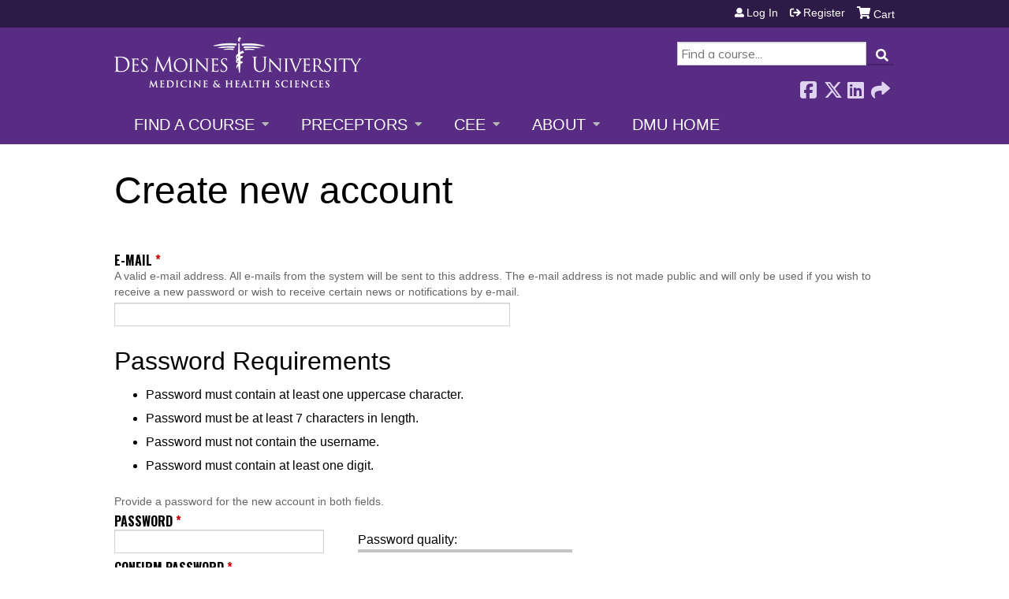

--- FILE ---
content_type: text/html; charset=utf-8
request_url: https://cme.dmu.edu/user/register?destination=calendar/day/2021-05-16%3Fpage%3D24%26order%3Dfield_course_date%26sort%3Dasc
body_size: 20915
content:
<!DOCTYPE html>
<!--[if IEMobile 7]><html class="iem7"  lang="en" dir="ltr"><![endif]-->
<!--[if lte IE 6]><html class="lt-ie10 lt-ie9 lt-ie8 lt-ie7"  lang="en" dir="ltr"><![endif]-->
<!--[if (IE 7)&(!IEMobile)]><html class="lt-ie10 lt-ie9 lt-ie8"  lang="en" dir="ltr"><![endif]-->
<!--[if IE 8]><html class="lt-ie10 lt-ie9"  lang="en" dir="ltr"><![endif]-->
<!--[if IE 9]><html class="lt-ie10"  lang="en" dir="ltr"><![endif]-->
<!--[if (gte IE 10)|(gt IEMobile 7)]><!--><html  lang="en" dir="ltr" prefix="content: http://purl.org/rss/1.0/modules/content/ dc: http://purl.org/dc/terms/ foaf: http://xmlns.com/foaf/0.1/ og: http://ogp.me/ns# rdfs: http://www.w3.org/2000/01/rdf-schema# sioc: http://rdfs.org/sioc/ns# sioct: http://rdfs.org/sioc/types# skos: http://www.w3.org/2004/02/skos/core# xsd: http://www.w3.org/2001/XMLSchema#"><!--<![endif]-->

<head>
  <!--[if IE]><![endif]-->
<link rel="dns-prefetch" href="//netdna.bootstrapcdn.com" />
<link rel="preconnect" href="//netdna.bootstrapcdn.com" />
<link rel="dns-prefetch" href="//fonts.gstatic.com" />
<link rel="preconnect" href="//fonts.gstatic.com" crossorigin="" />
<link rel="dns-prefetch" href="//fonts.googleapis.com" />
<link rel="preconnect" href="//fonts.googleapis.com" />
<link rel="dns-prefetch" href="//kit.fontawesome.com" />
<link rel="preconnect" href="//kit.fontawesome.com" />
<meta charset="utf-8" />
<script src="https://www.google.com/recaptcha/api.js?hl=en" async="async" defer="defer"></script>
<link rel="shortcut icon" href="https://cme.dmu.edu/sites/default/files/favicon_0.ico" type="image/vnd.microsoft.icon" />
<meta name="generator" content="Drupal 7 (https://www.drupal.org)" />
<link rel="canonical" href="https://cme.dmu.edu/user/register" />
<link rel="shortlink" href="https://cme.dmu.edu/user/register" />
  <title>Create new account | DMU CME</title>

      <meta name="MobileOptimized" content="width">
    <meta name="HandheldFriendly" content="true">
    <meta name="viewport" content="width=device-width">
  
  <link type="text/css" rel="stylesheet" href="/sites/default/files/advagg_css/css__YZMmyCjxADNsxWJVyzxskiYBiPsGboww8DDJoAv1iVA__PqGVjSeXe3e-YM4xspxCavDlyydtEB28TRpZPTEwV5I__pATxCXnuJOKJRp4S4AeBZTT83WXW2v6iFwOS7046vM0.css" media="all" />
<link type="text/css" rel="stylesheet" href="/sites/default/files/advagg_css/css__Bqg1SDmp9CAe6XEIkqmrkRsGk0iHTZHCcB95hCAlYnY__pvxzJdEyVw_5TVP2BBc6RFQHZTlmfsgpKtyMTJgxw8o__pATxCXnuJOKJRp4S4AeBZTT83WXW2v6iFwOS7046vM0.css" media="screen" />
<link type="text/css" rel="stylesheet" href="/sites/default/files/advagg_css/css__qi8YWDPFPT47Hua3Uo8V-CwYV79O8gYOw4xRshlFw2o__atYiVS2jy_a7eks45S24ISyI0mqmyzuvUeJ_hve5zAc__pATxCXnuJOKJRp4S4AeBZTT83WXW2v6iFwOS7046vM0.css" media="all" />
<link type="text/css" rel="stylesheet" href="/sites/default/files/advagg_css/css__jLIQ2C5SClhKqy9eH_o3nLCt__h8sxZnzkEuWvcD8oU__TLLuT9hM3MMHoPwTjSVLtInmRi9GG2W8xupxEIKOQho__pATxCXnuJOKJRp4S4AeBZTT83WXW2v6iFwOS7046vM0.css" media="all" />
<link type="text/css" rel="stylesheet" href="/sites/default/files/advagg_css/css__DJVWsB9CJVs_1IGdy-_cGuq4r6SVVaWbEnbS1U2p6y4__7g40UeM74r8hkrzDC6Hbb7RReIGNu-Jsb5XAbAPKIeA__pATxCXnuJOKJRp4S4AeBZTT83WXW2v6iFwOS7046vM0.css" media="all" />
<link type="text/css" rel="stylesheet" href="//netdna.bootstrapcdn.com/font-awesome/4.0.3/css/font-awesome.min.css" media="all" />
<link type="text/css" rel="stylesheet" href="/sites/default/files/advagg_css/css__PvOXFMpfL7whyGno_eiRHdaVgdX3jL_X8OIwfjR0dxg__O_cqvuaneBcNx5j7h99ybAVKNjInUNC2kMOBe_tZPSA__pATxCXnuJOKJRp4S4AeBZTT83WXW2v6iFwOS7046vM0.css" media="all" />
<link type="text/css" rel="stylesheet" href="/sites/default/files/advagg_css/css__D8KwwjLi8x0J7ThSQMuuffnOewQaUk-e3VWA-5a4BmM__SroKw5hCodE6_4u2qKNJ__lIoYW8SWVYMTluSU6-A-4__pATxCXnuJOKJRp4S4AeBZTT83WXW2v6iFwOS7046vM0.css" media="all" />
<link type="text/css" rel="stylesheet" href="/sites/default/files/advagg_css/css__DuLYUylDjxGy0e76t2itFhgUj9R9AeaiB5rFoM5Rc8c__uy-eSde8xPYWIYAFlTtXTOLavp_MT9JuX45TfVkSJyg__pATxCXnuJOKJRp4S4AeBZTT83WXW2v6iFwOS7046vM0.css" media="print" />
<link type="text/css" rel="stylesheet" href="//fonts.googleapis.com/css?family=Muli:italic,regular|Oswald:300,700,regular&amp;subset=latin" media="all" />
<link type="text/css" rel="stylesheet" href="/sites/default/files/cpn/global.css?t97n06" media="all" />
  <script src="/sites/default/files/advagg_js/js__AK-CL86gnIqwE9tzw-7GchyFRsasNF--XZ-i8xZPTig__rQaVI3heYo2BXUV133Ia4mgKj3R-xkDs52mhHfLT3rY__pATxCXnuJOKJRp4S4AeBZTT83WXW2v6iFwOS7046vM0.js"></script>
<script>jQuery.migrateMute=true;jQuery.migrateTrace=false;</script>
<script src="/sites/default/files/advagg_js/js__-kvGcXFGWOaU7VpBvvU02ZjXrh74aVMBI8zWEAJByXE__7UycUSDIuB6lhk7Uq-4cbRUz0B4-w8Ee93Q1v03yjyQ__pATxCXnuJOKJRp4S4AeBZTT83WXW2v6iFwOS7046vM0.js"></script>
<script src="/sites/default/files/advagg_js/js__CP8qAZMJHZW08ARiecfcpKlW6OQWEzFmD6I7fYrmkwU__HOLscIQb2uGL3my8zt6NXz1r0O2manDeAiOz76bNTwc__pATxCXnuJOKJRp4S4AeBZTT83WXW2v6iFwOS7046vM0.js"></script>
<script src="/sites/default/files/advagg_js/js__FCKgCLvz9WQJiFfs0X1Z1lICOQY_jIAU9umBd0lPSbA__xcbDr9FU6d96TduHe9EdRd6f_1HbjpCumKfxY57yFf4__pATxCXnuJOKJRp4S4AeBZTT83WXW2v6iFwOS7046vM0.js"></script>
<script src="/sites/default/files/advagg_js/js__TGVmLZpUr7g9LfoY4xXngUhuGogWrDf6QTmZhHP8XYE__4hLXLFsGMZ4ZuVVOFjRDVaZ0fciYo-cq1I0tWCSMQr0__pATxCXnuJOKJRp4S4AeBZTT83WXW2v6iFwOS7046vM0.js"></script>
<script src="https://kit.fontawesome.com/a38c5c05f8.js"></script>
<script src="/sites/default/files/advagg_js/js__bioOAIAtGKh54p1E5luQ96V2m6brdUxkvHA9TeksM00__u3DxI-y_lXuvF2tqhtdqHcrGw3t7pQfFlgxrVV02cXw__pATxCXnuJOKJRp4S4AeBZTT83WXW2v6iFwOS7046vM0.js"></script>
<script>  /**
   * Evaluates the strength of a user's password.
   *
   * Returns the estimated strength and the relevant output message.
   */
  Drupal.evaluatePasswordStrength = function (value) {
    var strength = 'high';
    var msg = [];
    var translate = Drupal.settings.password;
    // Merge Password Policy translations.
    for (var setting in Drupal.settings.passwordPolicy) {
      translate[setting] = Drupal.settings.passwordPolicy[setting];
    }
    var trimmedSpaces = /^\s+|\s+$/.test(value);
    if (/^\s+$/.test(value)) {
      return {
        strength: 10,
        indicatorText: translate.lowStrength,
        message: translate.allSpaces
      };
    }
    value = value.replace(/^\s+|\s+$/g, '');
    var count = (value.match(/[A-Z]/g) || []).length;
    if (count < 1) {
      strength = 'low';
      msg.push(translate.constraint_uppercase);
    }
    if (!value.length || value.length < 7) {
      strength = 'low';
      msg.push(translate.constraint_length);
    }
    var username = '';
    var usernameInput = jQuery('input.username');
    if (usernameInput.length) {
      username = usernameInput.val();
    }
    else {
      username = Drupal.settings.passwordPolicy.username;
    }
    if (username) {
      var username_lowercase = username.toLowerCase();
      var password_lowercase = value.toLowerCase();
      if (password_lowercase.indexOf(username_lowercase) != -1) {
        strength = 'low';
        msg.push(translate.constraint_username);
      }
    }
    var count = (value.match(/[0-9]/g) || []).length;
    if (count < 1) {
      strength = 'low';
      msg.push(translate.constraint_digit);
    }
    if (msg.length > 0) {
      msg = translate.needsMoreVariation + '<ul><li>' + msg.join('</li><li>') + '</li></ul>';
    }
    else {
      msg = '';
    }
    if (trimmedSpaces) {
      msg = msg.concat(translate.trimmedSpaces);
    }
    var level = '';
    if (strength === 'high') {
      level = 100;
    }
    else {
      level = 10;
    }
    if (strength === 'high') {
      strength = translate.highStrength;
    }
    if (strength === 'medium') {
      strength = translate.mediumStrength;
    }
    if (strength === 'low') {
      strength = translate.lowStrength;
    }
    return {
      strength: level,
      indicatorText: strength,
      message: msg
    };
  }</script>
<script src="/sites/default/files/advagg_js/js__ANAjsl90aU8V_JJuHtJWcRsK1EGBFuMwHq693fURsXU__F1FPONSTf0yEH0Y9VHtO8-UlYOiMFKhCksEr6rzCrMg__pATxCXnuJOKJRp4S4AeBZTT83WXW2v6iFwOS7046vM0.js"></script>
<script src="/sites/default/files/advagg_js/js__Hb4P6zBByLaIBZA0hfMrut0a2b-f-vAlXzMXjYdGQPQ__JUwkRQTcSkg_MiZ0I9sxHxpLfPlxAgrvizBOIyOJwxQ__pATxCXnuJOKJRp4S4AeBZTT83WXW2v6iFwOS7046vM0.js"></script>
<script>jQuery.extend(Drupal.settings,{"basePath":"\/","pathPrefix":"","setHasJsCookie":0,"ajaxPageState":{"theme":"ce","theme_token":"fgSkiE9XCYoX9dGUJib1AEsHiQ7GL050ibzsbVIGY9U","jquery_version":"1.12","css":{"modules\/system\/system.base.css":1,"modules\/system\/system.menus.css":1,"modules\/system\/system.messages.css":1,"modules\/system\/system.theme.css":1,"sites\/all\/modules\/contrib\/tipsy\/stylesheets\/tipsy.css":1,"sites\/all\/libraries\/chosen\/chosen.css":1,"sites\/all\/modules\/contrib\/chosen\/css\/chosen-drupal.css":1,"modules\/book\/book.css":1,"sites\/all\/modules\/contrib\/calendar\/css\/calendar_multiday.css":1,"sites\/all\/modules\/custom\/calendar_plus\/css\/calendar_plus.css":1,"modules\/comment\/comment.css":1,"sites\/all\/modules\/features\/ethosce_admin\/ethosce-admin.css":1,"sites\/all\/modules\/features\/ethosce_bi\/ethosce_bi.css":1,"sites\/all\/modules\/features\/ethosce_warpwire\/ethosce_warpwire.css":1,"modules\/field\/theme\/field.css":1,"modules\/node\/node.css":1,"modules\/poll\/poll.css":1,"sites\/all\/modules\/contrib\/quiz\/quiz.css":1,"sites\/all\/modules\/contrib\/ubercart\/uc_order\/uc_order.css":1,"sites\/all\/modules\/contrib\/ubercart\/uc_product\/uc_product.css":1,"sites\/all\/modules\/contrib\/ubercart\/uc_store\/uc_store.css":1,"modules\/user\/user.css":1,"sites\/all\/modules\/contrib\/views\/css\/views.css":1,"sites\/all\/modules\/contrib\/ctools\/css\/ctools.css":1,"\/\/netdna.bootstrapcdn.com\/font-awesome\/4.0.3\/css\/font-awesome.min.css":1,"sites\/all\/modules\/contrib\/panels\/css\/panels.css":1,"sites\/all\/modules\/contrib\/pdm\/pdm.css":1,"sites\/all\/modules\/contrib\/views_tooltip\/views_tooltip.css":1,"sites\/all\/modules\/contrib\/location\/location.css":1,"public:\/\/honeypot\/honeypot.css":1,"sites\/all\/modules\/contrib\/navbar_extras\/modules\/navbar_shiny\/css\/navbar_shiny.css":1,"sites\/all\/libraries\/mmenu\/main\/src\/css\/jquery.mmenu.all.css":1,"sites\/all\/libraries\/mmenu\/icomoon\/icomoon.css":1,"sites\/all\/modules\/contrib\/mmenu\/themes\/mm-basic\/styles\/mm-basic.css":1,"sites\/all\/themes\/ethosce_base\/system.menus.css":1,"sites\/all\/themes\/ethosce_base\/css\/normalize.css":1,"sites\/all\/themes\/ethosce_base\/css\/wireframes.css":1,"sites\/all\/themes\/ethosce_base\/css\/layouts\/responsive-sidebars.css":1,"sites\/all\/themes\/ethosce_base\/css\/page-backgrounds.css":1,"sites\/all\/themes\/ethosce_base\/css\/tabs.css":1,"sites\/all\/themes\/ethosce_base\/css\/pages.css":1,"sites\/all\/themes\/ethosce_base\/css\/blocks.css":1,"sites\/all\/themes\/ethosce_base\/css\/navigation.css":1,"sites\/all\/themes\/ethosce_base\/css\/views-styles.css":1,"sites\/all\/themes\/ethosce_base\/css\/nodes.css":1,"sites\/all\/themes\/ethosce_base\/css\/comments.css":1,"sites\/all\/themes\/ethosce_base\/css\/forms.css":1,"sites\/all\/themes\/ethosce_base\/css\/fields.css":1,"sites\/all\/themes\/ethosce_base\/css\/print.css":1,"sites\/all\/themes\/ce\/css\/ce.css":1,"sites\/all\/themes\/ce\/css\/ce-media-queries.css":1,"sites\/all\/themes\/ce\/css\/ce-print.css":1,"\/\/fonts.googleapis.com\/css?family=Muli:italic,regular|Oswald:300,700,regular\u0026subset=latin":1,"cpn_global":1},"js":{"sites\/all\/modules\/contrib\/jquery_update\/replace\/jquery\/1.12\/jquery.min.js":1,"sites\/all\/modules\/contrib\/jquery_update\/replace\/jquery-migrate\/1\/jquery-migrate.min.js":1,"misc\/jquery-extend-3.4.0.js":1,"misc\/jquery-html-prefilter-3.5.0-backport.js":1,"misc\/jquery.once.js":1,"misc\/drupal.js":1,"sites\/all\/modules\/contrib\/tipsy\/javascripts\/jquery.tipsy.js":1,"sites\/all\/modules\/contrib\/tipsy\/javascripts\/tipsy.js":1,"sites\/all\/modules\/contrib\/jquery_update\/replace\/ui\/external\/jquery.cookie.js":1,"sites\/all\/libraries\/chosen\/chosen.jquery.min.js":1,"sites\/all\/libraries\/jquery_form\/jquery.form.min.js":1,"misc\/form-single-submit.js":1,"misc\/form.js":1,"misc\/ajax.js":1,"sites\/all\/modules\/contrib\/jquery_update\/js\/jquery_update.js":1,"sites\/all\/modules\/custom\/calendar_plus\/js\/jquery.equalheights.js":1,"sites\/default\/modules\/features\/custom\/custom.js":1,"sites\/all\/modules\/features\/ethosce_admin\/ethosce-admin.js":1,"sites\/all\/modules\/features\/ethosce_bi\/ethosce_bi.js":1,"sites\/all\/modules\/features\/ethosce_site\/ethosce_site.js":1,"sites\/all\/modules\/features\/ethosce_slideshow\/js\/ethosce_slideshow.js":1,"sites\/all\/modules\/custom\/upload_progress\/js\/upload_progress.js":1,"sites\/all\/modules\/contrib\/pdm\/pdm.js":1,"sites\/all\/modules\/features\/ethosce_courses\/js\/vertical_steps.js":1,"misc\/timezone.js":1,"sites\/all\/modules\/contrib\/captcha\/captcha.js":1,"sites\/all\/modules\/contrib\/location\/location_autocomplete.js":1,"modules\/user\/user.js":1,"misc\/autocomplete.js":1,"misc\/progress.js":1,"misc\/textarea.js":1,"sites\/all\/modules\/contrib\/field_group\/field_group.js":1,"misc\/collapse.js":1,"https:\/\/kit.fontawesome.com\/a38c5c05f8.js":1,"sites\/all\/modules\/contrib\/mmenu\/js\/mmenu.js":1,"sites\/all\/libraries\/mmenu\/hammer\/hammer.js":1,"sites\/all\/libraries\/mmenu\/jquery.hammer\/jquery.hammer.js":1,"sites\/all\/libraries\/mmenu\/main\/src\/js\/jquery.mmenu.min.all.js":1,"sites\/all\/modules\/contrib\/chosen\/chosen.js":1,"sites\/all\/themes\/ce\/js\/ce.js":1}},"uid":0,"warpwire":{"warpwire_url":"https:\/\/5751027daf58.warpwire.com\/","warpwire_module_path":"sites\/all\/modules\/custom\/warpwire","warpwire_share_default":1,"warpwire_title_default":1,"warpwire_autoplay_default":0,"warpwire_cc_load_policy_default":0,"warpwire_secure_portal_default":1},"tipsy":{"custom_selectors":[{"selector":".tipsy","options":{"fade":1,"gravity":"w","delayIn":0,"delayOut":0,"trigger":"hover","opacity":"0.8","offset":0,"html":0,"tooltip_content":{"source":"attribute","selector":"title"}}},{"selector":".views-tooltip","options":{"fade":1,"gravity":"autoNS","delayIn":0,"delayOut":0,"trigger":"hover","opacity":"0.8","offset":0,"html":1,"tooltip_content":{"source":"attribute","selector":"tooltip-content"}}}]},"passwordPolicy":{"username":"","trimmedSpaces":"The password has spaces at the beginning or end which are ignored.","allSpaces":"The password is all spaces and will not be saved.","needsMoreVariation":"The password does not include enough variation to be secure.","constraint_uppercase":"Password must contain at least one uppercase character.","constraint_length":"Password must be at least 7 characters in length.","constraint_username":"Password must not contain the username.","constraint_digit":"Password must contain at least one digit."},"mmenu":{"mmenu_left":{"enabled":"1","title":"Left menu","name":"mmenu_left","blocks":[{"module_delta":"ethosce_search|ethosce_search","menu_parameters":{"min_depth":"1"},"title":"\u003Cnone\u003E","collapsed":"0","wrap":"1","module":"ethosce_search","delta":"ethosce_search"},{"module_delta":"system|main-menu","menu_parameters":{"min_depth":"1"},"title":"\u003Cnone\u003E","collapsed":"0","wrap":"1","module":"system","delta":"main-menu"},{"module_delta":"local_tasks_blocks|menu_local_tasks","menu_parameters":{"min_depth":"1"},"title":"\u003Cnone\u003E","collapsed":"0","wrap":"1","module":"local_tasks_blocks","delta":"menu_local_tasks"}],"options":{"classes":"mm-basic","effects":[],"slidingSubmenus":true,"clickOpen":{"open":true,"selector":"#ethosce-mmenu-toggle"},"counters":{"add":true,"update":true},"dragOpen":{"open":true,"pageNode":"body","threshold":100,"maxStartPos":50},"footer":{"add":false,"content":"","title":"Copyright \u00a92017","update":true},"header":{"add":false,"content":"","title":"Site-Install","update":true},"labels":{"collapse":false},"offCanvas":{"enabled":true,"modal":false,"moveBackground":true,"position":"left","zposition":"front"},"searchfield":{"add":false,"addTo":"menu","search":false,"placeholder":"Search","noResults":"No results found.","showLinksOnly":true}},"configurations":{"clone":false,"preventTabbing":false,"panelNodetype":"div, ul, ol","transitionDuration":400,"classNames":{"label":"Label","panel":"Panel","selected":"Selected","buttonbars":{"buttonbar":"anchors"},"counters":{"counter":"Counter"},"fixedElements":{"fixedTop":"FixedTop","fixedBottom":"FixedBottom"},"footer":{"panelFooter":"Footer"},"header":{"panelHeader":"Header","panelNext":"Next","panelPrev":"Prev"},"labels":{"collapsed":"Collapsed"},"toggles":{"toggle":"Toggle","check":"Check"}},"dragOpen":{"width":{"perc":0.8,"min":140,"max":440},"height":{"perc":0.8,"min":140,"max":880}},"offCanvas":{"menuInjectMethod":"prepend","menuWrapperSelector":"body","pageNodetype":"div","pageSelector":"body \u003E div"}},"custom":[],"position":"left"}},"currentPath":"user\/register","currentPathIsAdmin":false,"urlIsAjaxTrusted":{"\/search":true,"\/system\/ajax":true,"\/user\/register?destination=calendar\/day\/2021-05-16%3Fpage%3D24%26order%3Dfield_course_date%26sort%3Dasc":true},"password":{"strengthTitle":"Password quality:","hasWeaknesses":"To make your password stronger:","tooShort":"Make it at least 6 characters","addLowerCase":"Add lowercase letters","addUpperCase":"Add uppercase letters","addNumbers":"Add numbers","addPunctuation":"Add punctuation","sameAsUsername":"Make it different from your username","confirmSuccess":"yes","confirmFailure":"no","weak":"Weak","fair":"Fair","good":"Good","strong":"Strong","confirmTitle":"Passwords match:","username":"","lowStrength":"Bad","mediumStrength":"Good","highStrength":"Good"},"chosen":{"selector":"select:not(\u0027.fivestar-widget select, .widget-type-select, .webform-datepicker select, #uc-cart-checkout-form select,#edit-node-recur select\u0027)","minimum_single":10,"minimum_multiple":5,"minimum_width":150,"options":{"allow_single_deselect":false,"disable_search":false,"disable_search_threshold":10,"search_contains":false,"placeholder_text_multiple":"Choose some options","placeholder_text_single":"Choose an option","no_results_text":"No results match","inherit_select_classes":true}},"ajax":{"edit-profile-profile-field-profile-location-und-0-country":{"callback":"_location_country_ajax_callback","wrapper":"location-dropdown-province-wrapper-profile_profile-field_profile_location-und-0","effect":"fade","event":"change","url":"\/system\/ajax","submit":{"_triggering_element_name":"profile_profile[field_profile_location][und][0][country]"}}}});</script>
      <!--[if lt IE 9]>
    <script src="/sites/all/themes/zen/js/html5-respond.js"></script>
    <![endif]-->
  </head>
<body class="html not-front not-logged-in no-sidebars page-user page-user-register section-user title-length-small title-length-18 not-homepage  no-tabs no-course-sidebar no-search-sidebar no-og-context no-uc-cart not-admin-theme user-non-sso" >
  <div id="wrapper">
    <div id="page-wrapper">
              <p id="skip-link">
          <a href="#main-content" class="element-invisible element-focusable">Jump to content</a>
        </p>
                  
<div id="header-wrapper">
  <header id="header">
    <div id="header-inner" class="clearfix">
              <a href="/" title="Home" rel="home" id="logo"><img src="https://cme.dmu.edu/sites/default/files/rsz_dmu2.png" alt="Home" /></a>
      
              <div id="name-and-slogan">
                      <h1 id="site-name">
              <a href="/" title="Home" rel="home"><span>DMU CME</span></a>
            </h1>
          
                  </div><!-- /#name-and-slogan -->
            <div id="header-right">
          <div class="header__region region region-header">
    <div id="block-ethosce-search-ethosce-search" class="block block-ethosce-search first odd">

    
  <div class="content">
    <form action="/search" method="post" id="ethosce-search-form" accept-charset="UTF-8"><div><div class="container-inline form-wrapper" id="edit-ethosce-search"><div class="form-item form-type-textfield form-item-text">
  <div class="field-label"><label  class="element-invisible" for="edit-text">Search</label> </div>
 <input placeholder="Find a course..." type="text" id="edit-text" name="text" value="" size="20" maxlength="128" class="form-text" />
</div>
<input type="submit" id="edit-submit--2" name="op" value="Search" class="form-submit" /></div><input type="hidden" name="form_build_id" value="form-wheXIpgwtrIDYO-nebrzTdwM7npkYFeoAW3G0u6yQNg" />
<input type="hidden" name="form_id" value="ethosce_search_form" />
</div></form>  </div>
</div>
<div id="ethosce-user-links-wrapper" class="clearfix">
  <div id="ethosce-mmenu-toggle">Open menu</div>  <div id="uc-cart-link"><a href="/user/login?destination=calendar/day/2021-05-16%3Fpage%3D24%26order%3Dfield_course_date%26sort%3Dasc" class="no-items" data-count="0"><span>Cart</span></a></div>  <div id="block-system-user-menu" class="block block-system block-menu even" role="navigation">
    <div class="content">
      <ul class="menu"><li class="menu__item is-leaf first leaf"><a href="/user/login?destination=calendar/day/2021-05-16%3Fpage%3D24%26order%3Dfield_course_date%26sort%3Dasc" class="menu__link">Log in</a></li>
<li class="menu__item is-leaf is-active-trail last leaf active-trail"><a href="/user/register?destination=calendar/day/2021-05-16%3Fpage%3D24%26order%3Dfield_course_date%26sort%3Dasc" class="menu__link is-active-trail active-trail active">Register</a></li>
</ul>    </div>
  </div>
  </div>
<div id="block-service-links-service-links-not-node" class="block block-service-links last odd">

    <h3 class="block__title block-title">Bookmark/Search this post</h3>
  
  <div class="content">
    <div class="service-links"><div class="item-list"><ul><li class="first"><a href="https://www.facebook.com/sharer.php?u=https%3A//cme.dmu.edu/user/register&amp;t=Create%20new%20account" title="Share on Facebook" class="service-links-facebook" rel="nofollow" target="_blank"><img typeof="foaf:Image" src="https://cme.dmu.edu/sites/all/themes/ce/css/images/facebook.png" alt="Facebook logo" /> Facebook</a></li>
<li><a href="https://x.com/intent/post?url=https%3A//cme.dmu.edu/user/register&amp;text=Create%20new%20account" title="Share this on X" class="service-links-twitter" rel="nofollow" target="_blank"><img typeof="foaf:Image" src="https://cme.dmu.edu/sites/all/themes/ce/css/images/twitter.png" alt="X logo" /> X</a></li>
<li><a href="https://www.linkedin.com/shareArticle?mini=true&amp;url=https%3A//cme.dmu.edu/user/register&amp;title=Create%20new%20account&amp;summary=&amp;source=DMU%20CME" title="Publish this post to LinkedIn" class="service-links-linkedin" rel="nofollow" target="_blank"><img typeof="foaf:Image" src="https://cme.dmu.edu/sites/all/themes/ce/css/images/linkedin.png" alt="LinkedIn logo" /> LinkedIn</a></li>
<li class="last"><a href="https://cme.dmu.edu/forward?path=user/register" title="Send to a friend" class="service-links-forward" rel="nofollow" target="_blank"><img typeof="foaf:Image" src="https://cme.dmu.edu/sites/all/themes/ce/css/images/forward.png" alt="Forward logo" /> Forward</a></li>
</ul></div></div>  </div>
</div>
  </div>
      </div>
    </div><!--/#header-inner-->
  </header>

  <div id="navigation-outer">
    <div id="navigation">
      <div id="topnav-inner">
                  <nav id="main-menu">
            <ul class="menu"><li class="menu__item is-expanded first expanded"><a href="https://cme.dmu.edu/courses" title="" class="menu__link">Find a Course</a><ul class="menu"><li class="menu__item is-leaf first leaf"><a href="/courses/published?max%255Bmin%255D=&amp;max%255Bmax%255D=&amp;field_topics_value=All&amp;type=All&amp;sell_price_1=&amp;sell_price_2=&amp;field_course_format_tid=All" title="" class="menu__link">Live Courses</a></li>
<li class="menu__item is-leaf leaf"><a href="https://cme.dmu.edu/courses/published?max%5Bmin%5D=&amp;max%5Bmax%5D=&amp;field_topics_value=All&amp;type=All&amp;sell_price_1=&amp;sell_price_2=&amp;field_course_format_tid=9" title="" class="menu__link">On-Demand Courses</a></li>
<li class="menu__item is-leaf last leaf"><a href="https://cme.dmu.edu/medterms" title="" class="menu__link">Medical Terminology Course</a></li>
</ul></li>
<li class="menu__item is-expanded expanded"><a href="https://cme.dmu.edu/" title="" class="menu__link">Preceptors</a><ul class="menu"><li class="menu__item is-leaf first leaf"><a href="https://cme.dmu.edu/PhysicianAssistants" title="" class="menu__link">Physician Assistants</a></li>
<li class="menu__item is-leaf leaf"><a href="https://cme.dmu.edu/preceptor-nurses" title="" class="menu__link">Nurses</a></li>
<li class="menu__item is-expanded last expanded"><a href="https://cme.dmu.edu/preceptorCME" title="" class="menu__link">Physicians</a><ul class="menu"><li class="menu__item is-leaf first leaf"><a href="https://cme.dmu.edu/preceptorCME" title="" class="menu__link">Report CME Hours</a></li>
<li class="menu__item is-leaf leaf"><a href="https://cme.dmu.edu/online-preceptor-cme-reporting-system" title="" class="menu__link">CME Reporting Video</a></li>
<li class="menu__item is-leaf leaf"><a href="https://cme.dmu.edu/preceptorfaq" title="" class="menu__link">FAQs</a></li>
<li class="menu__item is-leaf last leaf"><a href="https://www.dmu.edu/com/clinical-affairs/" title="" class="menu__link">COM Clinical Affairs</a></li>
</ul></li>
</ul></li>
<li class="menu__item is-expanded expanded"><a href="https://cme.dmu.edu/cee" title="" class="menu__link">CEE</a><ul class="menu"><li class="menu__item is-leaf first leaf"><a href="/cee/fd" class="menu__link">Faculty Development Academy</a></li>
<li class="menu__item is-leaf leaf"><a href="/cee/student" class="menu__link">Student Support</a></li>
<li class="menu__item is-leaf leaf"><a href="https://lib.dmu.edu/home" title="" class="menu__link">Library Services</a></li>
<li class="menu__item is-leaf leaf"><a href="https://www.dmu.edu/interprofessional-education/" title="" class="menu__link">Interprofessional Education</a></li>
<li class="menu__item is-leaf leaf"><a href="/cee/AI" class="menu__link">Artificial Intelligence</a></li>
<li class="menu__item is-leaf last leaf"><a href="https://www.dmu.edu/cee/" title="" class="menu__link">About the CEE</a></li>
</ul></li>
<li class="menu__item is-expanded expanded"><a href="/" title="" class="menu__link">About</a><ul class="menu"><li class="menu__item is-leaf first leaf"><a href="https://cme.dmu.edu/mission" title="" class="menu__link">Mission</a></li>
<li class="menu__item is-leaf leaf"><a href="https://cme.dmu.edu/staff" title="" class="menu__link">Staff</a></li>
<li class="menu__item is-leaf leaf"><a href="https://cme.dmu.edu/accreditations" title="" class="menu__link">Accreditations</a></li>
<li class="menu__item is-leaf leaf"><a href="https://cme.dmu.edu/AnnualData" title="" class="menu__link">Annual Data</a></li>
<li class="menu__item is-leaf leaf"><a href="https://cme.dmu.edu/Terms" title="" class="menu__link">Terms of Use and Privacy Policy</a></li>
<li class="menu__item is-leaf last leaf"><a href="https://cme.dmu.edu/Grievances" title="" class="menu__link">Grievances</a></li>
</ul></li>
<li class="menu__item is-leaf last leaf"><a href="http://www.dmu.edu" title="" class="menu__link">DMU Home</a></li>
</ul>          </nav>
        
      </div><!--/#topnav-inner-->
    </div><!-- /#navigation -->

          <div id="crumbs">
        <div id="crumbs-inner" class="clearfix">
          <div id="breadcrumb-container">
            <h2 class="element-invisible">You are here</h2><div class="breadcrumb"><a href="/">Home</a></div>          </div>
        </div>
      </div>
      </div><!-- /#navigation-outer -->


      <div id="title-container">
      <div id="title-container-inner" class="clearfix">
                                  <h1 class="title" id="page-title">Create new account</h1>
                      </div>
    </div>
  
</div><!--/#header-wrapper-->

<div id="page">
  <div id="main-wrapper">
    <div id="main">
      
            <div id="content" class="column" role="main">
                        <a id="main-content"></a>
                <div id="content-area">
                                        


<form class="user-info-from-cookie" enctype="multipart/form-data" action="/user/register?destination=calendar/day/2021-05-16%3Fpage%3D24%26order%3Dfield_course_date%26sort%3Dasc" method="post" id="user-register-form" accept-charset="UTF-8"><div><div id="edit-account" class="form-wrapper"><input class="username" autofocus="autofocus" type="hidden" name="name" value="email_registration_9R2k8ta8ys" />
<div class="form-item form-type-textfield form-item-mail" aria-describedby="edit-mail-description">
  <div class="field-label"><label  for="edit-mail">E-mail</label> <span class="form-required" title="This field is required.">*</span></div>
<div class="description" id="edit-mail-description">A valid e-mail address. All e-mails from the system will be sent to this address. The e-mail address is not made public and will only be used if you wish to receive a new password or wish to receive certain news or notifications by e-mail.</div>
 <input type="text" id="edit-mail" name="mail" value="" size="60" maxlength="254" class="form-text required" />
</div>
<div id="account-pass-restrictions"><div class="item-list"><h3>Password Requirements</h3><ul><li class="first">Password must contain at least one uppercase character.</li>
<li>Password must be at least 7 characters in length.</li>
<li>Password must not contain the username.</li>
<li class="last">Password must contain at least one digit.</li>
</ul></div></div><div class="form-item form-type-password-confirm form-item-pass" aria-describedby="edit-pass-description">
<div class="description" id="edit-pass-description">Provide a password for the new account in both fields.</div>
 <div class="form-item form-type-password form-item-pass-pass1">
  <div class="field-label"><label  for="edit-pass-pass1">Password</label> <span class="form-required" title="This field is required.">*</span></div>
 <input class="password-field form-text required" type="password" id="edit-pass-pass1" name="pass[pass1]" size="25" maxlength="128" />
</div>
<div class="form-item form-type-password form-item-pass-pass2">
  <div class="field-label"><label  for="edit-pass-pass2">Confirm password</label> <span class="form-required" title="This field is required.">*</span></div>
 <input class="password-confirm form-text required" type="password" id="edit-pass-pass2" name="pass[pass2]" size="25" maxlength="128" />
</div>

</div>
</div><fieldset class="form-wrapper" id="edit-profile-profile"><legend><span class="fieldset-legend">Profile</span></legend><div class="fieldset-wrapper"><div class="field-type-list-text field-name-field-name-prefix field-widget-options-select form-wrapper" id="edit-profile-profile-field-name-prefix"><div class="form-item form-type-select form-item-profile-profile-field-name-prefix-und">
  <div class="field-label"><label  for="edit-profile-profile-field-name-prefix-und">Prefix</label> </div>
 <select id="edit-profile-profile-field-name-prefix-und" name="profile_profile[field_name_prefix][und]" class="form-select"><option value="_none">- None -</option><option value="Dr.">Dr.</option><option value="Miss">Miss</option><option value="Mr.">Mr.</option><option value="Mrs.">Mrs.</option><option value="Ms.">Ms.</option><option value="Mx.">Mx.</option><option value="Prof.">Prof.</option></select>
</div>
</div><div class="field-type-text field-name-field-first-name field-widget-text-textfield form-wrapper" id="edit-profile-profile-field-first-name"><div id="profile-profile-field-first-name-add-more-wrapper"><div class="form-item form-type-textfield form-item-profile-profile-field-first-name-und-0-value">
  <div class="field-label"><label  for="edit-profile-profile-field-first-name-und-0-value">First name</label> <span class="form-required" title="This field is required.">*</span></div>
 <input class="text-full form-text required" type="text" id="edit-profile-profile-field-first-name-und-0-value" name="profile_profile[field_first_name][und][0][value]" value="" size="60" maxlength="255" />
</div>
</div></div><div class="field-type-text field-name-field-middle-name field-widget-text-textfield form-wrapper" id="edit-profile-profile-field-middle-name"><div id="profile-profile-field-middle-name-add-more-wrapper"><div class="form-item form-type-textfield form-item-profile-profile-field-middle-name-und-0-value">
  <div class="field-label"><label  for="edit-profile-profile-field-middle-name-und-0-value">Middle name</label> </div>
 <input class="text-full form-text" type="text" id="edit-profile-profile-field-middle-name-und-0-value" name="profile_profile[field_middle_name][und][0][value]" value="" size="60" maxlength="255" />
</div>
</div></div><div class="field-type-text field-name-field-last-name field-widget-text-textfield form-wrapper" id="edit-profile-profile-field-last-name"><div id="profile-profile-field-last-name-add-more-wrapper"><div class="form-item form-type-textfield form-item-profile-profile-field-last-name-und-0-value">
  <div class="field-label"><label  for="edit-profile-profile-field-last-name-und-0-value">Last name</label> <span class="form-required" title="This field is required.">*</span></div>
 <input class="text-full form-text required" type="text" id="edit-profile-profile-field-last-name-und-0-value" name="profile_profile[field_last_name][und][0][value]" value="" size="60" maxlength="255" />
</div>
</div></div><div class="field-type-text field-name-field-preferred-pronouns field-widget-text-textfield form-wrapper" id="edit-profile-profile-field-preferred-pronouns"><div id="profile-profile-field-preferred-pronouns-add-more-wrapper"><div class="form-item form-type-textfield form-item-profile-profile-field-preferred-pronouns-und-0-value" aria-describedby="edit-profile-profile-field-preferred-pronouns-und-0-value-description">
  <div class="field-label"><label  for="edit-profile-profile-field-preferred-pronouns-und-0-value">Preferred pronouns</label> </div>
<div class="description" id="edit-profile-profile-field-preferred-pronouns-und-0-value-description">Enter your pronouns as you would like others to refer to you. For example: she/her/hers, he/him/his, they/them/theirs, etc. You may skip this field if you prefer to not answer.</div>
 <input class="text-full form-text" type="text" id="edit-profile-profile-field-preferred-pronouns-und-0-value" name="profile_profile[field_preferred_pronouns][und][0][value]" value="" size="60" maxlength="255" />
</div>
</div></div><div class="field-type-location field-name-field-profile-location field-widget-location form-wrapper" id="edit-profile-profile-field-profile-location"><div id="profile-profile-field-profile-location-add-more-wrapper"><fieldset class="location form-wrapper required" id="edit-profile-profile-field-profile-location-und-0"><legend><span class="fieldset-legend">Location</span></legend><div class="fieldset-wrapper"><div class="form-item form-type-textfield form-item-profile-profile-field-profile-location-und-0-street">
  <div class="field-label"><label  for="edit-profile-profile-field-profile-location-und-0-street">Address 1</label> </div>
 <input type="text" id="edit-profile-profile-field-profile-location-und-0-street" name="profile_profile[field_profile_location][und][0][street]" value="" size="64" maxlength="255" class="form-text" />
</div>
<div class="form-item form-type-textfield form-item-profile-profile-field-profile-location-und-0-additional">
  <div class="field-label"><label  for="edit-profile-profile-field-profile-location-und-0-additional">Address 2</label> </div>
 <input type="text" id="edit-profile-profile-field-profile-location-und-0-additional" name="profile_profile[field_profile_location][und][0][additional]" value="" size="64" maxlength="255" class="form-text" />
</div>
<div class="form-item form-type-textfield form-item-profile-profile-field-profile-location-und-0-city">
  <div class="field-label"><label  for="edit-profile-profile-field-profile-location-und-0-city">City</label> <span class="form-required" title="This field is required.">*</span></div>
 <input type="text" id="edit-profile-profile-field-profile-location-und-0-city" name="profile_profile[field_profile_location][und][0][city]" value="" size="64" maxlength="255" class="form-text required form-autocomplete" /><input type="hidden" id="edit-profile-profile-field-profile-location-und-0-city-autocomplete" value="https://cme.dmu.edu/index.php?q=location/city/autocomplete/us" disabled="disabled" class="autocomplete" />
</div>
<div class="form-item form-type-select form-item-profile-profile-field-profile-location-und-0-country">
  <div class="field-label"><label  for="edit-profile-profile-field-profile-location-und-0-country">Country</label> <span class="form-required" title="This field is required.">*</span></div>
 <select class="location_auto_country form-select required" id="edit-profile-profile-field-profile-location-und-0-country" name="profile_profile[field_profile_location][und][0][country]"><option value="">Select</option><option value="xx">NOT LISTED</option><option value="af">Afghanistan</option><option value="ax">Aland Islands</option><option value="al">Albania</option><option value="dz">Algeria</option><option value="as">American Samoa</option><option value="ad">Andorra</option><option value="ao">Angola</option><option value="ai">Anguilla</option><option value="aq">Antarctica</option><option value="ag">Antigua and Barbuda</option><option value="ar">Argentina</option><option value="am">Armenia</option><option value="aw">Aruba</option><option value="au">Australia</option><option value="at">Austria</option><option value="az">Azerbaijan</option><option value="bs">Bahamas</option><option value="bh">Bahrain</option><option value="bd">Bangladesh</option><option value="bb">Barbados</option><option value="by">Belarus</option><option value="be">Belgium</option><option value="bz">Belize</option><option value="bj">Benin</option><option value="bm">Bermuda</option><option value="bt">Bhutan</option><option value="bo">Bolivia</option><option value="ba">Bosnia and Herzegovina</option><option value="bw">Botswana</option><option value="bv">Bouvet Island</option><option value="br">Brazil</option><option value="io">British Indian Ocean Territory</option><option value="vg">British Virgin Islands</option><option value="bn">Brunei</option><option value="bg">Bulgaria</option><option value="bf">Burkina Faso</option><option value="bi">Burundi</option><option value="kh">Cambodia</option><option value="cm">Cameroon</option><option value="ca">Canada</option><option value="cv">Cape Verde</option><option value="bq">Caribbean Netherlands</option><option value="ky">Cayman Islands</option><option value="cf">Central African Republic</option><option value="td">Chad</option><option value="cl">Chile</option><option value="cn">China</option><option value="cx">Christmas Island</option><option value="cc">Cocos (Keeling) Islands</option><option value="co">Colombia</option><option value="km">Comoros</option><option value="cg">Congo (Brazzaville)</option><option value="cd">Congo (Kinshasa)</option><option value="ck">Cook Islands</option><option value="cr">Costa Rica</option><option value="hr">Croatia</option><option value="cu">Cuba</option><option value="cw">Curaçao</option><option value="cy">Cyprus</option><option value="cz">Czech Republic</option><option value="dk">Denmark</option><option value="dj">Djibouti</option><option value="dm">Dominica</option><option value="do">Dominican Republic</option><option value="ec">Ecuador</option><option value="eg">Egypt</option><option value="sv">El Salvador</option><option value="gq">Equatorial Guinea</option><option value="er">Eritrea</option><option value="ee">Estonia</option><option value="et">Ethiopia</option><option value="fk">Falkland Islands</option><option value="fo">Faroe Islands</option><option value="fj">Fiji</option><option value="fi">Finland</option><option value="fr">France</option><option value="gf">French Guiana</option><option value="pf">French Polynesia</option><option value="tf">French Southern Territories</option><option value="ga">Gabon</option><option value="gm">Gambia</option><option value="ge">Georgia</option><option value="de">Germany</option><option value="gh">Ghana</option><option value="gi">Gibraltar</option><option value="gr">Greece</option><option value="gl">Greenland</option><option value="gd">Grenada</option><option value="gp">Guadeloupe</option><option value="gu">Guam</option><option value="gt">Guatemala</option><option value="gg">Guernsey</option><option value="gn">Guinea</option><option value="gw">Guinea-Bissau</option><option value="gy">Guyana</option><option value="ht">Haiti</option><option value="hm">Heard Island and McDonald Islands</option><option value="hn">Honduras</option><option value="hk">Hong Kong S.A.R., China</option><option value="hu">Hungary</option><option value="is">Iceland</option><option value="in">India</option><option value="id">Indonesia</option><option value="ir">Iran</option><option value="iq">Iraq</option><option value="ie">Ireland</option><option value="im">Isle of Man</option><option value="il">Israel</option><option value="it">Italy</option><option value="ci">Ivory Coast</option><option value="jm">Jamaica</option><option value="jp">Japan</option><option value="je">Jersey</option><option value="jo">Jordan</option><option value="kz">Kazakhstan</option><option value="ke">Kenya</option><option value="ki">Kiribati</option><option value="kw">Kuwait</option><option value="kg">Kyrgyzstan</option><option value="la">Laos</option><option value="lv">Latvia</option><option value="lb">Lebanon</option><option value="ls">Lesotho</option><option value="lr">Liberia</option><option value="ly">Libya</option><option value="li">Liechtenstein</option><option value="lt">Lithuania</option><option value="lu">Luxembourg</option><option value="mo">Macao S.A.R., China</option><option value="mk">Macedonia</option><option value="mg">Madagascar</option><option value="mw">Malawi</option><option value="my">Malaysia</option><option value="mv">Maldives</option><option value="ml">Mali</option><option value="mt">Malta</option><option value="mh">Marshall Islands</option><option value="mq">Martinique</option><option value="mr">Mauritania</option><option value="mu">Mauritius</option><option value="yt">Mayotte</option><option value="mx">Mexico</option><option value="fm">Micronesia</option><option value="md">Moldova</option><option value="mc">Monaco</option><option value="mn">Mongolia</option><option value="me">Montenegro</option><option value="ms">Montserrat</option><option value="ma">Morocco</option><option value="mz">Mozambique</option><option value="mm">Myanmar</option><option value="na">Namibia</option><option value="nr">Nauru</option><option value="np">Nepal</option><option value="nl">Netherlands</option><option value="an">Netherlands Antilles</option><option value="nc">New Caledonia</option><option value="nz">New Zealand</option><option value="ni">Nicaragua</option><option value="ne">Niger</option><option value="ng">Nigeria</option><option value="nu">Niue</option><option value="nf">Norfolk Island</option><option value="mp">Northern Mariana Islands</option><option value="kp">North Korea</option><option value="no">Norway</option><option value="om">Oman</option><option value="pk">Pakistan</option><option value="pw">Palau</option><option value="ps">Palestinian Territory</option><option value="pa">Panama</option><option value="pg">Papua New Guinea</option><option value="py">Paraguay</option><option value="pe">Peru</option><option value="ph">Philippines</option><option value="pn">Pitcairn</option><option value="pl">Poland</option><option value="pt">Portugal</option><option value="pr">Puerto Rico</option><option value="qa">Qatar</option><option value="re">Reunion</option><option value="ro">Romania</option><option value="ru">Russia</option><option value="rw">Rwanda</option><option value="bl">Saint Barthélemy</option><option value="sh">Saint Helena</option><option value="kn">Saint Kitts and Nevis</option><option value="lc">Saint Lucia</option><option value="mf">Saint Martin (French part)</option><option value="pm">Saint Pierre and Miquelon</option><option value="vc">Saint Vincent and the Grenadines</option><option value="ws">Samoa</option><option value="sm">San Marino</option><option value="st">Sao Tome and Principe</option><option value="sa">Saudi Arabia</option><option value="sn">Senegal</option><option value="rs">Serbia</option><option value="sc">Seychelles</option><option value="sl">Sierra Leone</option><option value="sg">Singapore</option><option value="sx">Sint Maarten</option><option value="sk">Slovakia</option><option value="si">Slovenia</option><option value="sb">Solomon Islands</option><option value="so">Somalia</option><option value="za">South Africa</option><option value="gs">South Georgia and the South Sandwich Islands</option><option value="kr">South Korea</option><option value="ss">South Sudan</option><option value="es">Spain</option><option value="lk">Sri Lanka</option><option value="sd">Sudan</option><option value="sr">Suriname</option><option value="sj">Svalbard and Jan Mayen</option><option value="sz">Swaziland</option><option value="se">Sweden</option><option value="ch">Switzerland</option><option value="sy">Syria</option><option value="tw">Taiwan</option><option value="tj">Tajikistan</option><option value="tz">Tanzania</option><option value="th">Thailand</option><option value="tl">Timor-Leste</option><option value="tg">Togo</option><option value="tk">Tokelau</option><option value="to">Tonga</option><option value="tt">Trinidad and Tobago</option><option value="tn">Tunisia</option><option value="tr">Turkey</option><option value="tm">Turkmenistan</option><option value="tc">Turks and Caicos Islands</option><option value="tv">Tuvalu</option><option value="vi">U.S. Virgin Islands</option><option value="ug">Uganda</option><option value="ua">Ukraine</option><option value="ae">United Arab Emirates</option><option value="gb">United Kingdom</option><option value="us" selected="selected">United States</option><option value="um">United States Minor Outlying Islands</option><option value="uy">Uruguay</option><option value="uz">Uzbekistan</option><option value="vu">Vanuatu</option><option value="va">Vatican</option><option value="ve">Venezuela</option><option value="vn">Vietnam</option><option value="wf">Wallis and Futuna</option><option value="eh">Western Sahara</option><option value="ye">Yemen</option><option value="zm">Zambia</option><option value="zw">Zimbabwe</option></select>
</div>
<div id="location-dropdown-province-wrapper-profile_profile-field_profile_location-und-0"><div class="form-item form-type-select form-item-profile-profile-field-profile-location-und-0-province">
  <div class="field-label"><label  for="edit-profile-profile-field-profile-location-und-0-province">State/Province</label> <span class="form-required" title="This field is required.">*</span></div>
 <select class="location_dropdown_province form-select required" id="edit-profile-profile-field-profile-location-und-0-province" name="profile_profile[field_profile_location][und][0][province]"><option value="" selected="selected">Select</option><option value="xx">NOT LISTED</option><option value="AL">Alabama</option><option value="AK">Alaska</option><option value="AZ">Arizona</option><option value="AR">Arkansas</option><option value="CA">California</option><option value="CO">Colorado</option><option value="CT">Connecticut</option><option value="DE">Delaware</option><option value="DC">District Of Columbia</option><option value="FL">Florida</option><option value="GA">Georgia</option><option value="HI">Hawaii</option><option value="ID">Idaho</option><option value="IL">Illinois</option><option value="IN">Indiana</option><option value="IA">Iowa</option><option value="KS">Kansas</option><option value="KY">Kentucky</option><option value="LA">Louisiana</option><option value="ME">Maine</option><option value="MD">Maryland</option><option value="MA">Massachusetts</option><option value="MI">Michigan</option><option value="MN">Minnesota</option><option value="MS">Mississippi</option><option value="MO">Missouri</option><option value="MT">Montana</option><option value="NE">Nebraska</option><option value="NV">Nevada</option><option value="NH">New Hampshire</option><option value="NJ">New Jersey</option><option value="NM">New Mexico</option><option value="NY">New York</option><option value="NC">North Carolina</option><option value="ND">North Dakota</option><option value="OH">Ohio</option><option value="OK">Oklahoma</option><option value="OR">Oregon</option><option value="PA">Pennsylvania</option><option value="RI">Rhode Island</option><option value="SC">South Carolina</option><option value="SD">South Dakota</option><option value="TN">Tennessee</option><option value="TX">Texas</option><option value="UT">Utah</option><option value="VT">Vermont</option><option value="VA">Virginia</option><option value="WA">Washington</option><option value="WV">West Virginia</option><option value="WI">Wisconsin</option><option value="WY">Wyoming</option><option value="AS">American Samoa</option><option value="FM">Federated States of Micronesia</option><option value="GU">Guam</option><option value="MH">Marshall Islands</option><option value="MP">Northern Mariana Islands</option><option value="PW">Palau</option><option value="PR">Puerto Rico</option><option value="VI">Virgin Islands</option><option value="AA">Armed Forces Americas</option><option value="AE">Armed Forces Europe</option><option value="AP">Armed Forces Pacific</option></select>
</div>
</div><div class="form-item form-type-textfield form-item-profile-profile-field-profile-location-und-0-postal-code">
  <div class="field-label"><label  for="edit-profile-profile-field-profile-location-und-0-postal-code">Postal code</label> </div>
 <input type="text" id="edit-profile-profile-field-profile-location-und-0-postal-code" name="profile_profile[field_profile_location][und][0][postal_code]" value="" size="16" maxlength="16" class="form-text" />
</div>
</div></fieldset>
</div></div><div class="field-type-text field-name-field-phone field-widget-text-textfield form-wrapper" id="edit-profile-profile-field-phone"><div id="profile-profile-field-phone-add-more-wrapper"><div class="form-item form-type-textfield form-item-profile-profile-field-phone-und-0-value">
  <div class="field-label"><label  for="edit-profile-profile-field-phone-und-0-value">Phone</label> </div>
 <input class="text-full form-text" type="text" id="edit-profile-profile-field-phone-und-0-value" name="profile_profile[field_phone][und][0][value]" value="" size="60" maxlength="255" />
</div>
</div></div><div class="field-type-list-text field-name-field-profession field-widget-options-select form-wrapper" id="edit-profile-profile-field-profession"><div class="form-item form-type-select form-item-profile-profile-field-profession-und">
  <div class="field-label"><label  for="edit-profile-profile-field-profession-und">Profession</label> <span class="form-required" title="This field is required.">*</span></div>
 <select multiple="multiple" name="profile_profile[field_profession][und][]" id="edit-profile-profile-field-profession-und" class="form-select required"><option value="Athletic Trainer">Athletic Trainer</option><option value="DO">DO</option><option value="MD">MD</option><option value="PhD">PhD</option><option value="Nurse">Nurse</option><option value="Nurse Practitioner">Nurse Practitioner</option><option value="Physician Assistant">Physician Associate</option><option value="DPM">DPM</option><option value="Occupational Therapist">Occupational Therapist</option><option value="Physical Therapist">Physical Therapist</option><option value="Social Worker">Social Worker</option><option value="Student">Student</option><option value="Resident">Resident</option><option value="Other">Other</option></select>
</div>
</div><div class="field-type-text field-name-field-title-position field-widget-text-textfield form-wrapper" id="edit-profile-profile-field-title-position"><div id="profile-profile-field-title-position-add-more-wrapper"><div class="form-item form-type-textfield form-item-profile-profile-field-title-position-und-0-value" aria-describedby="edit-profile-profile-field-title-position-und-0-value-description">
  <div class="field-label"><label  for="edit-profile-profile-field-title-position-und-0-value">Title/Position</label> </div>
<div class="description" id="edit-profile-profile-field-title-position-und-0-value-description">Chief Medical Officer, Professor of Microbiology, Foot and Ankle Surgeon, etc.</div>
 <input class="text-full form-text" type="text" id="edit-profile-profile-field-title-position-und-0-value" name="profile_profile[field_title_position][und][0][value]" value="" size="60" maxlength="255" />
</div>
</div></div><div class="field-type-text field-name-field-employer-or-university field-widget-text-textfield form-wrapper" id="edit-profile-profile-field-employer-or-university"><div id="profile-profile-field-employer-or-university-add-more-wrapper"><div class="form-item form-type-textfield form-item-profile-profile-field-employer-or-university-und-0-value">
  <div class="field-label"><label  for="edit-profile-profile-field-employer-or-university-und-0-value">Employer or University/College</label> </div>
 <input class="text-full form-text" type="text" id="edit-profile-profile-field-employer-or-university-und-0-value" name="profile_profile[field_employer_or_university][und][0][value]" value="" size="110" maxlength="255" />
</div>
</div></div><div class="field-type-text field-name-field-aoa-or-license-number field-widget-text-textfield form-wrapper" id="edit-profile-profile-field-aoa-or-license-number"><div id="profile-profile-field-aoa-or-license-number-add-more-wrapper"><div class="form-item form-type-textfield form-item-profile-profile-field-aoa-or-license-number-und-0-value">
  <div class="field-label"><label  for="edit-profile-profile-field-aoa-or-license-number-und-0-value">AOA or License Number</label> </div>
 <input class="text-full form-text" type="text" id="edit-profile-profile-field-aoa-or-license-number-und-0-value" name="profile_profile[field_aoa_or_license_number][und][0][value]" value="" size="60" maxlength="255" />
</div>
</div></div><div class="field-type-text field-name-field-degree-credentials field-widget-text-textfield form-wrapper" id="edit-profile-profile-field-degree-credentials"><div id="profile-profile-field-degree-credentials-add-more-wrapper"><div class="form-item form-type-textfield form-item-profile-profile-field-degree-credentials-und-0-value" aria-describedby="edit-profile-profile-field-degree-credentials-und-0-value-description">
  <div class="field-label"><label  for="edit-profile-profile-field-degree-credentials-und-0-value">Degree/Credentials</label> </div>
<div class="description" id="edit-profile-profile-field-degree-credentials-und-0-value-description"><p>Example: DO, PhD, OTD, FACFAS</p></div>
 <input class="text-full form-text" type="text" id="edit-profile-profile-field-degree-credentials-und-0-value" name="profile_profile[field_degree_credentials][und][0][value]" value="" size="60" maxlength="255" />
</div>
</div></div><div class="field-type-list-text field-name-field-specialty field-widget-options-select form-wrapper" id="edit-profile-profile-field-specialty"><div class="form-item form-type-select form-item-profile-profile-field-specialty-und" aria-describedby="edit-profile-profile-field-specialty-und-description">
  <div class="field-label"><label  for="edit-profile-profile-field-specialty-und">Specialty</label> <span class="form-required" title="This field is required.">*</span></div>
<div class="description" id="edit-profile-profile-field-specialty-und-description">Multi-select</div>
 <select multiple="multiple" name="profile_profile[field_specialty][und][]" id="edit-profile-profile-field-specialty-und" class="form-select required"><option value="Academics/Education">Academics/Education</option><option value="Administration">Administration</option><option value="Allergy and Immunology">Allergy and Immunology</option><option value="Anesthesiology">Anesthesiology</option><option value="AthleticTrainer">Athletic Trainer</option><option value="Cardiology">Cardiology</option><option value="Critical Care">Critical Care</option><option value="Dermatology">Dermatology</option><option value="Dietary/Nutrition">Dietary/Nutrition</option><option value="Emergency Medicine">Emergency Medicine</option><option value="Endocrinology">Endocrinology</option><option value="Family Medicine">Family Medicine</option><option value="Foot and Ankle Surgery">Foot and Ankle Surgery</option><option value="Gastroenterology">Gastroenterology</option><option value="General Practice">General Practice</option><option value="General Public">General Public</option><option value="Genetics">Genetics</option><option value="Geriatrician">Geriatrics</option><option value="Global Health">Global Health</option><option value="Gynecology">Gynecology</option><option value="Hematology/Oncology">Hematology/Oncology</option><option value="Hospitalist">Hospitalist</option><option value="Infectious Diseases">Infectious Diseases</option><option value="Internal Medicine">Internal Medicine</option><option value="MentalHealth">Mental Health</option><option value="Neonatology">Neonatology</option><option value="Nephrology">Nephrology</option><option value="Neurology">Neurology</option><option value="Obstetrics">Obstetrics</option><option value="Occupational Therapy">Occupational Therapy</option><option value="Ophthalmology">Ophthalmology</option><option value="Orthopedics">Orthopedics</option><option value="Osteopathic Manipulative Medicine">Osteopathic Manipulative Medicine</option><option value="Other">Other</option><option value="Otolaryngology">Otolaryngology</option><option value="Pain Management">Pain Management</option><option value="Palliative Care">Palliative Care</option><option value="Pathology">Pathology</option><option value="Pediatrics">Pediatrics</option><option value="Pharmacy">Pharmacy</option><option value="Physical Medicine/Rehab">Physical Medicine/Rehab</option><option value="Physical Therapy">Physical Therapy</option><option value="Podiatry">Podiatry</option><option value="Psychiatry">Psychiatry</option><option value="Public Health">Public Health</option><option value="Pulmonology">Pulmonology</option><option value="Radiology">Radiology</option><option value="Rheumatology">Rheumatology</option><option value="SocialWorker">Social Worker</option><option value="Sports Medicine">Sports Medicine</option><option value="Student">Student</option><option value="Surgery­ Cardiothoracic">Surgery­ Cardiothoracic</option><option value="Surgery­ Foot/Ankle">Surgery­ Foot/Ankle</option><option value="Surgery­ General">Surgery­ General</option><option value="Surgery­ Neuro">Surgery­ Neuro</option><option value="Surgery­ Plastic">Surgery­ Plastic</option><option value="Surgery­ Vascular">Surgery­ Vascular</option><option value="Urology">Urology</option></select>
</div>
</div><div class="field-type-text field-name-field-specialty-other field-widget-text-textfield form-wrapper" id="edit-profile-profile-field-specialty-other"><div id="profile-profile-field-specialty-other-add-more-wrapper"><div class="form-item form-type-textfield form-item-profile-profile-field-specialty-other-und-0-value">
  <div class="field-label"><label  for="edit-profile-profile-field-specialty-other-und-0-value">Specialty Other</label> </div>
 <input class="text-full form-text" type="text" id="edit-profile-profile-field-specialty-other-und-0-value" name="profile_profile[field_specialty_other][und][0][value]" value="" size="60" maxlength="255" />
</div>
</div></div><div class="field-type-number-integer field-name-field-alumni-year field-widget-number form-wrapper" id="edit-profile-profile-field-alumni-year"><div id="profile-profile-field-alumni-year-add-more-wrapper"><div class="form-item form-type-textfield form-item-profile-profile-field-alumni-year-und-0-value">
  <div class="field-label"><label  for="edit-profile-profile-field-alumni-year-und-0-value">Year</label> <span class="form-required" title="This field is required.">*</span></div>
 <input type="text" id="edit-profile-profile-field-alumni-year-und-0-value" name="profile_profile[field_alumni_year][und][0][value]" value="" size="12" maxlength="10" class="form-text required" />
</div>
</div></div><div class="field-type-list-text field-name-field-alumnus-program field-widget-options-select form-wrapper" id="edit-profile-profile-field-alumnus-program"><div class="form-item form-type-select form-item-profile-profile-field-alumnus-program-und">
  <div class="field-label"><label  for="edit-profile-profile-field-alumnus-program-und">Program</label> <span class="form-required" title="This field is required.">*</span></div>
 <select multiple="multiple" name="profile_profile[field_alumnus_program][und][]" id="edit-profile-profile-field-alumnus-program-und" class="form-select required"><option value="doctor_of_osteopathic_medicine">Doctor of Osteopathic Medicine</option><option value="doctor_of_physical_therapy">Doctor of Physical Therapy</option><option value="doctor_of podiatric_medicine">Doctor of Podiatric Medicine</option><option value="master_of_health_care_administration">Master of Health Care Administration</option><option value="master_of_public_health">Master of Public Health</option><option value="master_of_science_in_anatomy">Master of Science in Anatomy</option><option value="master_of_science_in_biomedical_sciences">Master of Science in Biomedical Sciences</option><option value="physician_assistant_studies">Physician Assistant Studies</option><option value="post-professional_doctor_of_physical_therapy">Post-professional Doctor of Physical Therapy</option></select>
</div>
</div><div class="field-type-text-long field-name-field-administrative-notes field-widget-text-textarea form-wrapper" id="edit-profile-profile-field-administrative-notes"><div id="profile-profile-field-administrative-notes-add-more-wrapper"><div class="form-item form-type-textarea form-item-profile-profile-field-administrative-notes-und-0-value" aria-describedby="edit-profile-profile-field-administrative-notes-und-0-value-description">
  <div class="field-label"><label  for="edit-profile-profile-field-administrative-notes-und-0-value">Administrative Notes</label> </div>
<div class="description" id="edit-profile-profile-field-administrative-notes-und-0-value-description"><strong>To be used by DMU only.</strong></div>
 <div class="form-textarea-wrapper resizable"><textarea class="text-full form-textarea" id="edit-profile-profile-field-administrative-notes-und-0-value" name="profile_profile[field_administrative_notes][und][0][value]" cols="60" rows="3"></textarea></div>
</div>
</div></div></div></fieldset>
<input type="hidden" name="form_build_id" value="form-990oIPASqSjSFvn60U2n1BCOwmPvtQD2mBYkZxWZ32M" />
<input type="hidden" name="form_id" value="user_register_form" />
<input type="hidden" name="honeypot_time" value="1769283366|DO6FP2lc_L8dTJqSI7miNf9kvWirKFrnR1EogQYi1xk" />
<fieldset class="collapsible form-wrapper" id="edit-timezone"><legend><span class="fieldset-legend">Locale settings</span></legend><div class="fieldset-wrapper"><div class="form-item form-type-select form-item-timezone" aria-describedby="edit-timezone-2-description">
  <div class="field-label"><label  for="edit-timezone--2">Time zone</label> </div>
<div class="description" id="edit-timezone-2-description">Select the desired local time and time zone. Dates and times throughout this site will be displayed using this time zone.</div>
 <select class="timezone-detect form-select" id="edit-timezone--2" name="timezone"><option value="Africa/Abidjan">Africa/Abidjan: Saturday, January 24, 2026 - 7:36pm +0000</option><option value="Africa/Accra">Africa/Accra: Saturday, January 24, 2026 - 7:36pm +0000</option><option value="Africa/Addis_Ababa">Africa/Addis Ababa: Saturday, January 24, 2026 - 10:36pm +0300</option><option value="Africa/Algiers">Africa/Algiers: Saturday, January 24, 2026 - 8:36pm +0100</option><option value="Africa/Asmara">Africa/Asmara: Saturday, January 24, 2026 - 10:36pm +0300</option><option value="Africa/Bamako">Africa/Bamako: Saturday, January 24, 2026 - 7:36pm +0000</option><option value="Africa/Bangui">Africa/Bangui: Saturday, January 24, 2026 - 8:36pm +0100</option><option value="Africa/Banjul">Africa/Banjul: Saturday, January 24, 2026 - 7:36pm +0000</option><option value="Africa/Bissau">Africa/Bissau: Saturday, January 24, 2026 - 7:36pm +0000</option><option value="Africa/Blantyre">Africa/Blantyre: Saturday, January 24, 2026 - 9:36pm +0200</option><option value="Africa/Brazzaville">Africa/Brazzaville: Saturday, January 24, 2026 - 8:36pm +0100</option><option value="Africa/Bujumbura">Africa/Bujumbura: Saturday, January 24, 2026 - 9:36pm +0200</option><option value="Africa/Cairo">Africa/Cairo: Saturday, January 24, 2026 - 9:36pm +0200</option><option value="Africa/Casablanca">Africa/Casablanca: Saturday, January 24, 2026 - 8:36pm +0100</option><option value="Africa/Ceuta">Africa/Ceuta: Saturday, January 24, 2026 - 8:36pm +0100</option><option value="Africa/Conakry">Africa/Conakry: Saturday, January 24, 2026 - 7:36pm +0000</option><option value="Africa/Dakar">Africa/Dakar: Saturday, January 24, 2026 - 7:36pm +0000</option><option value="Africa/Dar_es_Salaam">Africa/Dar es Salaam: Saturday, January 24, 2026 - 10:36pm +0300</option><option value="Africa/Djibouti">Africa/Djibouti: Saturday, January 24, 2026 - 10:36pm +0300</option><option value="Africa/Douala">Africa/Douala: Saturday, January 24, 2026 - 8:36pm +0100</option><option value="Africa/El_Aaiun">Africa/El Aaiun: Saturday, January 24, 2026 - 8:36pm +0100</option><option value="Africa/Freetown">Africa/Freetown: Saturday, January 24, 2026 - 7:36pm +0000</option><option value="Africa/Gaborone">Africa/Gaborone: Saturday, January 24, 2026 - 9:36pm +0200</option><option value="Africa/Harare">Africa/Harare: Saturday, January 24, 2026 - 9:36pm +0200</option><option value="Africa/Johannesburg">Africa/Johannesburg: Saturday, January 24, 2026 - 9:36pm +0200</option><option value="Africa/Juba">Africa/Juba: Saturday, January 24, 2026 - 9:36pm +0200</option><option value="Africa/Kampala">Africa/Kampala: Saturday, January 24, 2026 - 10:36pm +0300</option><option value="Africa/Khartoum">Africa/Khartoum: Saturday, January 24, 2026 - 9:36pm +0200</option><option value="Africa/Kigali">Africa/Kigali: Saturday, January 24, 2026 - 9:36pm +0200</option><option value="Africa/Kinshasa">Africa/Kinshasa: Saturday, January 24, 2026 - 8:36pm +0100</option><option value="Africa/Lagos">Africa/Lagos: Saturday, January 24, 2026 - 8:36pm +0100</option><option value="Africa/Libreville">Africa/Libreville: Saturday, January 24, 2026 - 8:36pm +0100</option><option value="Africa/Lome">Africa/Lome: Saturday, January 24, 2026 - 7:36pm +0000</option><option value="Africa/Luanda">Africa/Luanda: Saturday, January 24, 2026 - 8:36pm +0100</option><option value="Africa/Lubumbashi">Africa/Lubumbashi: Saturday, January 24, 2026 - 9:36pm +0200</option><option value="Africa/Lusaka">Africa/Lusaka: Saturday, January 24, 2026 - 9:36pm +0200</option><option value="Africa/Malabo">Africa/Malabo: Saturday, January 24, 2026 - 8:36pm +0100</option><option value="Africa/Maputo">Africa/Maputo: Saturday, January 24, 2026 - 9:36pm +0200</option><option value="Africa/Maseru">Africa/Maseru: Saturday, January 24, 2026 - 9:36pm +0200</option><option value="Africa/Mbabane">Africa/Mbabane: Saturday, January 24, 2026 - 9:36pm +0200</option><option value="Africa/Mogadishu">Africa/Mogadishu: Saturday, January 24, 2026 - 10:36pm +0300</option><option value="Africa/Monrovia">Africa/Monrovia: Saturday, January 24, 2026 - 7:36pm +0000</option><option value="Africa/Nairobi">Africa/Nairobi: Saturday, January 24, 2026 - 10:36pm +0300</option><option value="Africa/Ndjamena">Africa/Ndjamena: Saturday, January 24, 2026 - 8:36pm +0100</option><option value="Africa/Niamey">Africa/Niamey: Saturday, January 24, 2026 - 8:36pm +0100</option><option value="Africa/Nouakchott">Africa/Nouakchott: Saturday, January 24, 2026 - 7:36pm +0000</option><option value="Africa/Ouagadougou">Africa/Ouagadougou: Saturday, January 24, 2026 - 7:36pm +0000</option><option value="Africa/Porto-Novo">Africa/Porto-Novo: Saturday, January 24, 2026 - 8:36pm +0100</option><option value="Africa/Sao_Tome">Africa/Sao Tome: Saturday, January 24, 2026 - 7:36pm +0000</option><option value="Africa/Tripoli">Africa/Tripoli: Saturday, January 24, 2026 - 9:36pm +0200</option><option value="Africa/Tunis">Africa/Tunis: Saturday, January 24, 2026 - 8:36pm +0100</option><option value="Africa/Windhoek">Africa/Windhoek: Saturday, January 24, 2026 - 9:36pm +0200</option><option value="America/Adak">America/Adak: Saturday, January 24, 2026 - 9:36am -1000</option><option value="America/Anchorage">America/Anchorage: Saturday, January 24, 2026 - 10:36am -0900</option><option value="America/Anguilla">America/Anguilla: Saturday, January 24, 2026 - 3:36pm -0400</option><option value="America/Antigua">America/Antigua: Saturday, January 24, 2026 - 3:36pm -0400</option><option value="America/Araguaina">America/Araguaina: Saturday, January 24, 2026 - 4:36pm -0300</option><option value="America/Argentina/Buenos_Aires">America/Argentina/Buenos Aires: Saturday, January 24, 2026 - 4:36pm -0300</option><option value="America/Argentina/Catamarca">America/Argentina/Catamarca: Saturday, January 24, 2026 - 4:36pm -0300</option><option value="America/Argentina/Cordoba">America/Argentina/Cordoba: Saturday, January 24, 2026 - 4:36pm -0300</option><option value="America/Argentina/Jujuy">America/Argentina/Jujuy: Saturday, January 24, 2026 - 4:36pm -0300</option><option value="America/Argentina/La_Rioja">America/Argentina/La Rioja: Saturday, January 24, 2026 - 4:36pm -0300</option><option value="America/Argentina/Mendoza">America/Argentina/Mendoza: Saturday, January 24, 2026 - 4:36pm -0300</option><option value="America/Argentina/Rio_Gallegos">America/Argentina/Rio Gallegos: Saturday, January 24, 2026 - 4:36pm -0300</option><option value="America/Argentina/Salta">America/Argentina/Salta: Saturday, January 24, 2026 - 4:36pm -0300</option><option value="America/Argentina/San_Juan">America/Argentina/San Juan: Saturday, January 24, 2026 - 4:36pm -0300</option><option value="America/Argentina/San_Luis">America/Argentina/San Luis: Saturday, January 24, 2026 - 4:36pm -0300</option><option value="America/Argentina/Tucuman">America/Argentina/Tucuman: Saturday, January 24, 2026 - 4:36pm -0300</option><option value="America/Argentina/Ushuaia">America/Argentina/Ushuaia: Saturday, January 24, 2026 - 4:36pm -0300</option><option value="America/Aruba">America/Aruba: Saturday, January 24, 2026 - 3:36pm -0400</option><option value="America/Asuncion">America/Asuncion: Saturday, January 24, 2026 - 4:36pm -0300</option><option value="America/Atikokan">America/Atikokan: Saturday, January 24, 2026 - 2:36pm -0500</option><option value="America/Bahia_Banderas">America/Bahia Banderas: Saturday, January 24, 2026 - 1:36pm -0600</option><option value="America/Bahia">America/Bahia: Saturday, January 24, 2026 - 4:36pm -0300</option><option value="America/Barbados">America/Barbados: Saturday, January 24, 2026 - 3:36pm -0400</option><option value="America/Belem">America/Belem: Saturday, January 24, 2026 - 4:36pm -0300</option><option value="America/Belize">America/Belize: Saturday, January 24, 2026 - 1:36pm -0600</option><option value="America/Blanc-Sablon">America/Blanc-Sablon: Saturday, January 24, 2026 - 3:36pm -0400</option><option value="America/Boa_Vista">America/Boa Vista: Saturday, January 24, 2026 - 3:36pm -0400</option><option value="America/Bogota">America/Bogota: Saturday, January 24, 2026 - 2:36pm -0500</option><option value="America/Boise">America/Boise: Saturday, January 24, 2026 - 12:36pm -0700</option><option value="America/Cambridge_Bay">America/Cambridge Bay: Saturday, January 24, 2026 - 12:36pm -0700</option><option value="America/Campo_Grande">America/Campo Grande: Saturday, January 24, 2026 - 3:36pm -0400</option><option value="America/Cancun">America/Cancun: Saturday, January 24, 2026 - 2:36pm -0500</option><option value="America/Caracas">America/Caracas: Saturday, January 24, 2026 - 3:36pm -0400</option><option value="America/Cayenne">America/Cayenne: Saturday, January 24, 2026 - 4:36pm -0300</option><option value="America/Cayman">America/Cayman: Saturday, January 24, 2026 - 2:36pm -0500</option><option value="America/Chicago" selected="selected">America/Chicago: Saturday, January 24, 2026 - 1:36pm -0600</option><option value="America/Chihuahua">America/Chihuahua: Saturday, January 24, 2026 - 1:36pm -0600</option><option value="America/Ciudad_Juarez">America/Ciudad Juarez: Saturday, January 24, 2026 - 12:36pm -0700</option><option value="America/Costa_Rica">America/Costa Rica: Saturday, January 24, 2026 - 1:36pm -0600</option><option value="America/Creston">America/Creston: Saturday, January 24, 2026 - 12:36pm -0700</option><option value="America/Cuiaba">America/Cuiaba: Saturday, January 24, 2026 - 3:36pm -0400</option><option value="America/Curacao">America/Curacao: Saturday, January 24, 2026 - 3:36pm -0400</option><option value="America/Danmarkshavn">America/Danmarkshavn: Saturday, January 24, 2026 - 7:36pm +0000</option><option value="America/Dawson_Creek">America/Dawson Creek: Saturday, January 24, 2026 - 12:36pm -0700</option><option value="America/Dawson">America/Dawson: Saturday, January 24, 2026 - 12:36pm -0700</option><option value="America/Denver">America/Denver: Saturday, January 24, 2026 - 12:36pm -0700</option><option value="America/Detroit">America/Detroit: Saturday, January 24, 2026 - 2:36pm -0500</option><option value="America/Dominica">America/Dominica: Saturday, January 24, 2026 - 3:36pm -0400</option><option value="America/Edmonton">America/Edmonton: Saturday, January 24, 2026 - 12:36pm -0700</option><option value="America/Eirunepe">America/Eirunepe: Saturday, January 24, 2026 - 2:36pm -0500</option><option value="America/El_Salvador">America/El Salvador: Saturday, January 24, 2026 - 1:36pm -0600</option><option value="America/Fort_Nelson">America/Fort Nelson: Saturday, January 24, 2026 - 12:36pm -0700</option><option value="America/Fortaleza">America/Fortaleza: Saturday, January 24, 2026 - 4:36pm -0300</option><option value="America/Glace_Bay">America/Glace Bay: Saturday, January 24, 2026 - 3:36pm -0400</option><option value="America/Goose_Bay">America/Goose Bay: Saturday, January 24, 2026 - 3:36pm -0400</option><option value="America/Grand_Turk">America/Grand Turk: Saturday, January 24, 2026 - 2:36pm -0500</option><option value="America/Grenada">America/Grenada: Saturday, January 24, 2026 - 3:36pm -0400</option><option value="America/Guadeloupe">America/Guadeloupe: Saturday, January 24, 2026 - 3:36pm -0400</option><option value="America/Guatemala">America/Guatemala: Saturday, January 24, 2026 - 1:36pm -0600</option><option value="America/Guayaquil">America/Guayaquil: Saturday, January 24, 2026 - 2:36pm -0500</option><option value="America/Guyana">America/Guyana: Saturday, January 24, 2026 - 3:36pm -0400</option><option value="America/Halifax">America/Halifax: Saturday, January 24, 2026 - 3:36pm -0400</option><option value="America/Havana">America/Havana: Saturday, January 24, 2026 - 2:36pm -0500</option><option value="America/Hermosillo">America/Hermosillo: Saturday, January 24, 2026 - 12:36pm -0700</option><option value="America/Indiana/Indianapolis">America/Indiana/Indianapolis: Saturday, January 24, 2026 - 2:36pm -0500</option><option value="America/Indiana/Knox">America/Indiana/Knox: Saturday, January 24, 2026 - 1:36pm -0600</option><option value="America/Indiana/Marengo">America/Indiana/Marengo: Saturday, January 24, 2026 - 2:36pm -0500</option><option value="America/Indiana/Petersburg">America/Indiana/Petersburg: Saturday, January 24, 2026 - 2:36pm -0500</option><option value="America/Indiana/Tell_City">America/Indiana/Tell City: Saturday, January 24, 2026 - 1:36pm -0600</option><option value="America/Indiana/Vevay">America/Indiana/Vevay: Saturday, January 24, 2026 - 2:36pm -0500</option><option value="America/Indiana/Vincennes">America/Indiana/Vincennes: Saturday, January 24, 2026 - 2:36pm -0500</option><option value="America/Indiana/Winamac">America/Indiana/Winamac: Saturday, January 24, 2026 - 2:36pm -0500</option><option value="America/Inuvik">America/Inuvik: Saturday, January 24, 2026 - 12:36pm -0700</option><option value="America/Iqaluit">America/Iqaluit: Saturday, January 24, 2026 - 2:36pm -0500</option><option value="America/Jamaica">America/Jamaica: Saturday, January 24, 2026 - 2:36pm -0500</option><option value="America/Juneau">America/Juneau: Saturday, January 24, 2026 - 10:36am -0900</option><option value="America/Kentucky/Louisville">America/Kentucky/Louisville: Saturday, January 24, 2026 - 2:36pm -0500</option><option value="America/Kentucky/Monticello">America/Kentucky/Monticello: Saturday, January 24, 2026 - 2:36pm -0500</option><option value="America/Kralendijk">America/Kralendijk: Saturday, January 24, 2026 - 3:36pm -0400</option><option value="America/La_Paz">America/La Paz: Saturday, January 24, 2026 - 3:36pm -0400</option><option value="America/Lima">America/Lima: Saturday, January 24, 2026 - 2:36pm -0500</option><option value="America/Los_Angeles">America/Los Angeles: Saturday, January 24, 2026 - 11:36am -0800</option><option value="America/Lower_Princes">America/Lower Princes: Saturday, January 24, 2026 - 3:36pm -0400</option><option value="America/Maceio">America/Maceio: Saturday, January 24, 2026 - 4:36pm -0300</option><option value="America/Managua">America/Managua: Saturday, January 24, 2026 - 1:36pm -0600</option><option value="America/Manaus">America/Manaus: Saturday, January 24, 2026 - 3:36pm -0400</option><option value="America/Marigot">America/Marigot: Saturday, January 24, 2026 - 3:36pm -0400</option><option value="America/Martinique">America/Martinique: Saturday, January 24, 2026 - 3:36pm -0400</option><option value="America/Matamoros">America/Matamoros: Saturday, January 24, 2026 - 1:36pm -0600</option><option value="America/Mazatlan">America/Mazatlan: Saturday, January 24, 2026 - 12:36pm -0700</option><option value="America/Menominee">America/Menominee: Saturday, January 24, 2026 - 1:36pm -0600</option><option value="America/Merida">America/Merida: Saturday, January 24, 2026 - 1:36pm -0600</option><option value="America/Metlakatla">America/Metlakatla: Saturday, January 24, 2026 - 10:36am -0900</option><option value="America/Mexico_City">America/Mexico City: Saturday, January 24, 2026 - 1:36pm -0600</option><option value="America/Miquelon">America/Miquelon: Saturday, January 24, 2026 - 4:36pm -0300</option><option value="America/Moncton">America/Moncton: Saturday, January 24, 2026 - 3:36pm -0400</option><option value="America/Monterrey">America/Monterrey: Saturday, January 24, 2026 - 1:36pm -0600</option><option value="America/Montevideo">America/Montevideo: Saturday, January 24, 2026 - 4:36pm -0300</option><option value="America/Montserrat">America/Montserrat: Saturday, January 24, 2026 - 3:36pm -0400</option><option value="America/Nassau">America/Nassau: Saturday, January 24, 2026 - 2:36pm -0500</option><option value="America/New_York">America/New York: Saturday, January 24, 2026 - 2:36pm -0500</option><option value="America/Nome">America/Nome: Saturday, January 24, 2026 - 10:36am -0900</option><option value="America/Noronha">America/Noronha: Saturday, January 24, 2026 - 5:36pm -0200</option><option value="America/North_Dakota/Beulah">America/North Dakota/Beulah: Saturday, January 24, 2026 - 1:36pm -0600</option><option value="America/North_Dakota/Center">America/North Dakota/Center: Saturday, January 24, 2026 - 1:36pm -0600</option><option value="America/North_Dakota/New_Salem">America/North Dakota/New Salem: Saturday, January 24, 2026 - 1:36pm -0600</option><option value="America/Nuuk">America/Nuuk: Saturday, January 24, 2026 - 5:36pm -0200</option><option value="America/Ojinaga">America/Ojinaga: Saturday, January 24, 2026 - 1:36pm -0600</option><option value="America/Panama">America/Panama: Saturday, January 24, 2026 - 2:36pm -0500</option><option value="America/Paramaribo">America/Paramaribo: Saturday, January 24, 2026 - 4:36pm -0300</option><option value="America/Phoenix">America/Phoenix: Saturday, January 24, 2026 - 12:36pm -0700</option><option value="America/Port_of_Spain">America/Port of Spain: Saturday, January 24, 2026 - 3:36pm -0400</option><option value="America/Port-au-Prince">America/Port-au-Prince: Saturday, January 24, 2026 - 2:36pm -0500</option><option value="America/Porto_Velho">America/Porto Velho: Saturday, January 24, 2026 - 3:36pm -0400</option><option value="America/Puerto_Rico">America/Puerto Rico: Saturday, January 24, 2026 - 3:36pm -0400</option><option value="America/Punta_Arenas">America/Punta Arenas: Saturday, January 24, 2026 - 4:36pm -0300</option><option value="America/Rankin_Inlet">America/Rankin Inlet: Saturday, January 24, 2026 - 1:36pm -0600</option><option value="America/Recife">America/Recife: Saturday, January 24, 2026 - 4:36pm -0300</option><option value="America/Regina">America/Regina: Saturday, January 24, 2026 - 1:36pm -0600</option><option value="America/Resolute">America/Resolute: Saturday, January 24, 2026 - 1:36pm -0600</option><option value="America/Rio_Branco">America/Rio Branco: Saturday, January 24, 2026 - 2:36pm -0500</option><option value="America/Santarem">America/Santarem: Saturday, January 24, 2026 - 4:36pm -0300</option><option value="America/Santiago">America/Santiago: Saturday, January 24, 2026 - 4:36pm -0300</option><option value="America/Santo_Domingo">America/Santo Domingo: Saturday, January 24, 2026 - 3:36pm -0400</option><option value="America/Sao_Paulo">America/Sao Paulo: Saturday, January 24, 2026 - 4:36pm -0300</option><option value="America/Scoresbysund">America/Scoresbysund: Saturday, January 24, 2026 - 5:36pm -0200</option><option value="America/Sitka">America/Sitka: Saturday, January 24, 2026 - 10:36am -0900</option><option value="America/St_Barthelemy">America/St Barthelemy: Saturday, January 24, 2026 - 3:36pm -0400</option><option value="America/St_Johns">America/St Johns: Saturday, January 24, 2026 - 4:06pm -0330</option><option value="America/St_Kitts">America/St Kitts: Saturday, January 24, 2026 - 3:36pm -0400</option><option value="America/St_Lucia">America/St Lucia: Saturday, January 24, 2026 - 3:36pm -0400</option><option value="America/St_Thomas">America/St Thomas: Saturday, January 24, 2026 - 3:36pm -0400</option><option value="America/St_Vincent">America/St Vincent: Saturday, January 24, 2026 - 3:36pm -0400</option><option value="America/Swift_Current">America/Swift Current: Saturday, January 24, 2026 - 1:36pm -0600</option><option value="America/Tegucigalpa">America/Tegucigalpa: Saturday, January 24, 2026 - 1:36pm -0600</option><option value="America/Thule">America/Thule: Saturday, January 24, 2026 - 3:36pm -0400</option><option value="America/Tijuana">America/Tijuana: Saturday, January 24, 2026 - 11:36am -0800</option><option value="America/Toronto">America/Toronto: Saturday, January 24, 2026 - 2:36pm -0500</option><option value="America/Tortola">America/Tortola: Saturday, January 24, 2026 - 3:36pm -0400</option><option value="America/Vancouver">America/Vancouver: Saturday, January 24, 2026 - 11:36am -0800</option><option value="America/Whitehorse">America/Whitehorse: Saturday, January 24, 2026 - 12:36pm -0700</option><option value="America/Winnipeg">America/Winnipeg: Saturday, January 24, 2026 - 1:36pm -0600</option><option value="America/Yakutat">America/Yakutat: Saturday, January 24, 2026 - 10:36am -0900</option><option value="Antarctica/Casey">Antarctica/Casey: Sunday, January 25, 2026 - 3:36am +0800</option><option value="Antarctica/Davis">Antarctica/Davis: Sunday, January 25, 2026 - 2:36am +0700</option><option value="Antarctica/DumontDUrville">Antarctica/DumontDUrville: Sunday, January 25, 2026 - 5:36am +1000</option><option value="Antarctica/Macquarie">Antarctica/Macquarie: Sunday, January 25, 2026 - 6:36am +1100</option><option value="Antarctica/Mawson">Antarctica/Mawson: Sunday, January 25, 2026 - 12:36am +0500</option><option value="Antarctica/McMurdo">Antarctica/McMurdo: Sunday, January 25, 2026 - 8:36am +1300</option><option value="Antarctica/Palmer">Antarctica/Palmer: Saturday, January 24, 2026 - 4:36pm -0300</option><option value="Antarctica/Rothera">Antarctica/Rothera: Saturday, January 24, 2026 - 4:36pm -0300</option><option value="Antarctica/Syowa">Antarctica/Syowa: Saturday, January 24, 2026 - 10:36pm +0300</option><option value="Antarctica/Troll">Antarctica/Troll: Saturday, January 24, 2026 - 7:36pm +0000</option><option value="Antarctica/Vostok">Antarctica/Vostok: Sunday, January 25, 2026 - 12:36am +0500</option><option value="Arctic/Longyearbyen">Arctic/Longyearbyen: Saturday, January 24, 2026 - 8:36pm +0100</option><option value="Asia/Aden">Asia/Aden: Saturday, January 24, 2026 - 10:36pm +0300</option><option value="Asia/Almaty">Asia/Almaty: Sunday, January 25, 2026 - 12:36am +0500</option><option value="Asia/Amman">Asia/Amman: Saturday, January 24, 2026 - 10:36pm +0300</option><option value="Asia/Anadyr">Asia/Anadyr: Sunday, January 25, 2026 - 7:36am +1200</option><option value="Asia/Aqtau">Asia/Aqtau: Sunday, January 25, 2026 - 12:36am +0500</option><option value="Asia/Aqtobe">Asia/Aqtobe: Sunday, January 25, 2026 - 12:36am +0500</option><option value="Asia/Ashgabat">Asia/Ashgabat: Sunday, January 25, 2026 - 12:36am +0500</option><option value="Asia/Atyrau">Asia/Atyrau: Sunday, January 25, 2026 - 12:36am +0500</option><option value="Asia/Baghdad">Asia/Baghdad: Saturday, January 24, 2026 - 10:36pm +0300</option><option value="Asia/Bahrain">Asia/Bahrain: Saturday, January 24, 2026 - 10:36pm +0300</option><option value="Asia/Baku">Asia/Baku: Saturday, January 24, 2026 - 11:36pm +0400</option><option value="Asia/Bangkok">Asia/Bangkok: Sunday, January 25, 2026 - 2:36am +0700</option><option value="Asia/Barnaul">Asia/Barnaul: Sunday, January 25, 2026 - 2:36am +0700</option><option value="Asia/Beirut">Asia/Beirut: Saturday, January 24, 2026 - 9:36pm +0200</option><option value="Asia/Bishkek">Asia/Bishkek: Sunday, January 25, 2026 - 1:36am +0600</option><option value="Asia/Brunei">Asia/Brunei: Sunday, January 25, 2026 - 3:36am +0800</option><option value="Asia/Chita">Asia/Chita: Sunday, January 25, 2026 - 4:36am +0900</option><option value="Asia/Choibalsan">Asia/Choibalsan: Sunday, January 25, 2026 - 3:36am +0800</option><option value="Asia/Colombo">Asia/Colombo: Sunday, January 25, 2026 - 1:06am +0530</option><option value="Asia/Damascus">Asia/Damascus: Saturday, January 24, 2026 - 10:36pm +0300</option><option value="Asia/Dhaka">Asia/Dhaka: Sunday, January 25, 2026 - 1:36am +0600</option><option value="Asia/Dili">Asia/Dili: Sunday, January 25, 2026 - 4:36am +0900</option><option value="Asia/Dubai">Asia/Dubai: Saturday, January 24, 2026 - 11:36pm +0400</option><option value="Asia/Dushanbe">Asia/Dushanbe: Sunday, January 25, 2026 - 12:36am +0500</option><option value="Asia/Famagusta">Asia/Famagusta: Saturday, January 24, 2026 - 9:36pm +0200</option><option value="Asia/Gaza">Asia/Gaza: Saturday, January 24, 2026 - 9:36pm +0200</option><option value="Asia/Hebron">Asia/Hebron: Saturday, January 24, 2026 - 9:36pm +0200</option><option value="Asia/Ho_Chi_Minh">Asia/Ho Chi Minh: Sunday, January 25, 2026 - 2:36am +0700</option><option value="Asia/Hong_Kong">Asia/Hong Kong: Sunday, January 25, 2026 - 3:36am +0800</option><option value="Asia/Hovd">Asia/Hovd: Sunday, January 25, 2026 - 2:36am +0700</option><option value="Asia/Irkutsk">Asia/Irkutsk: Sunday, January 25, 2026 - 3:36am +0800</option><option value="Asia/Jakarta">Asia/Jakarta: Sunday, January 25, 2026 - 2:36am +0700</option><option value="Asia/Jayapura">Asia/Jayapura: Sunday, January 25, 2026 - 4:36am +0900</option><option value="Asia/Jerusalem">Asia/Jerusalem: Saturday, January 24, 2026 - 9:36pm +0200</option><option value="Asia/Kabul">Asia/Kabul: Sunday, January 25, 2026 - 12:06am +0430</option><option value="Asia/Kamchatka">Asia/Kamchatka: Sunday, January 25, 2026 - 7:36am +1200</option><option value="Asia/Karachi">Asia/Karachi: Sunday, January 25, 2026 - 12:36am +0500</option><option value="Asia/Kathmandu">Asia/Kathmandu: Sunday, January 25, 2026 - 1:21am +0545</option><option value="Asia/Khandyga">Asia/Khandyga: Sunday, January 25, 2026 - 4:36am +0900</option><option value="Asia/Kolkata">Asia/Kolkata: Sunday, January 25, 2026 - 1:06am +0530</option><option value="Asia/Krasnoyarsk">Asia/Krasnoyarsk: Sunday, January 25, 2026 - 2:36am +0700</option><option value="Asia/Kuala_Lumpur">Asia/Kuala Lumpur: Sunday, January 25, 2026 - 3:36am +0800</option><option value="Asia/Kuching">Asia/Kuching: Sunday, January 25, 2026 - 3:36am +0800</option><option value="Asia/Kuwait">Asia/Kuwait: Saturday, January 24, 2026 - 10:36pm +0300</option><option value="Asia/Macau">Asia/Macau: Sunday, January 25, 2026 - 3:36am +0800</option><option value="Asia/Magadan">Asia/Magadan: Sunday, January 25, 2026 - 6:36am +1100</option><option value="Asia/Makassar">Asia/Makassar: Sunday, January 25, 2026 - 3:36am +0800</option><option value="Asia/Manila">Asia/Manila: Sunday, January 25, 2026 - 3:36am +0800</option><option value="Asia/Muscat">Asia/Muscat: Saturday, January 24, 2026 - 11:36pm +0400</option><option value="Asia/Nicosia">Asia/Nicosia: Saturday, January 24, 2026 - 9:36pm +0200</option><option value="Asia/Novokuznetsk">Asia/Novokuznetsk: Sunday, January 25, 2026 - 2:36am +0700</option><option value="Asia/Novosibirsk">Asia/Novosibirsk: Sunday, January 25, 2026 - 2:36am +0700</option><option value="Asia/Omsk">Asia/Omsk: Sunday, January 25, 2026 - 1:36am +0600</option><option value="Asia/Oral">Asia/Oral: Sunday, January 25, 2026 - 12:36am +0500</option><option value="Asia/Phnom_Penh">Asia/Phnom Penh: Sunday, January 25, 2026 - 2:36am +0700</option><option value="Asia/Pontianak">Asia/Pontianak: Sunday, January 25, 2026 - 2:36am +0700</option><option value="Asia/Pyongyang">Asia/Pyongyang: Sunday, January 25, 2026 - 4:36am +0900</option><option value="Asia/Qatar">Asia/Qatar: Saturday, January 24, 2026 - 10:36pm +0300</option><option value="Asia/Qostanay">Asia/Qostanay: Sunday, January 25, 2026 - 12:36am +0500</option><option value="Asia/Qyzylorda">Asia/Qyzylorda: Sunday, January 25, 2026 - 12:36am +0500</option><option value="Asia/Riyadh">Asia/Riyadh: Saturday, January 24, 2026 - 10:36pm +0300</option><option value="Asia/Sakhalin">Asia/Sakhalin: Sunday, January 25, 2026 - 6:36am +1100</option><option value="Asia/Samarkand">Asia/Samarkand: Sunday, January 25, 2026 - 12:36am +0500</option><option value="Asia/Seoul">Asia/Seoul: Sunday, January 25, 2026 - 4:36am +0900</option><option value="Asia/Shanghai">Asia/Shanghai: Sunday, January 25, 2026 - 3:36am +0800</option><option value="Asia/Singapore">Asia/Singapore: Sunday, January 25, 2026 - 3:36am +0800</option><option value="Asia/Srednekolymsk">Asia/Srednekolymsk: Sunday, January 25, 2026 - 6:36am +1100</option><option value="Asia/Taipei">Asia/Taipei: Sunday, January 25, 2026 - 3:36am +0800</option><option value="Asia/Tashkent">Asia/Tashkent: Sunday, January 25, 2026 - 12:36am +0500</option><option value="Asia/Tbilisi">Asia/Tbilisi: Saturday, January 24, 2026 - 11:36pm +0400</option><option value="Asia/Tehran">Asia/Tehran: Saturday, January 24, 2026 - 11:06pm +0330</option><option value="Asia/Thimphu">Asia/Thimphu: Sunday, January 25, 2026 - 1:36am +0600</option><option value="Asia/Tokyo">Asia/Tokyo: Sunday, January 25, 2026 - 4:36am +0900</option><option value="Asia/Tomsk">Asia/Tomsk: Sunday, January 25, 2026 - 2:36am +0700</option><option value="Asia/Ulaanbaatar">Asia/Ulaanbaatar: Sunday, January 25, 2026 - 3:36am +0800</option><option value="Asia/Urumqi">Asia/Urumqi: Sunday, January 25, 2026 - 1:36am +0600</option><option value="Asia/Ust-Nera">Asia/Ust-Nera: Sunday, January 25, 2026 - 5:36am +1000</option><option value="Asia/Vientiane">Asia/Vientiane: Sunday, January 25, 2026 - 2:36am +0700</option><option value="Asia/Vladivostok">Asia/Vladivostok: Sunday, January 25, 2026 - 5:36am +1000</option><option value="Asia/Yakutsk">Asia/Yakutsk: Sunday, January 25, 2026 - 4:36am +0900</option><option value="Asia/Yangon">Asia/Yangon: Sunday, January 25, 2026 - 2:06am +0630</option><option value="Asia/Yekaterinburg">Asia/Yekaterinburg: Sunday, January 25, 2026 - 12:36am +0500</option><option value="Asia/Yerevan">Asia/Yerevan: Saturday, January 24, 2026 - 11:36pm +0400</option><option value="Atlantic/Azores">Atlantic/Azores: Saturday, January 24, 2026 - 6:36pm -0100</option><option value="Atlantic/Bermuda">Atlantic/Bermuda: Saturday, January 24, 2026 - 3:36pm -0400</option><option value="Atlantic/Canary">Atlantic/Canary: Saturday, January 24, 2026 - 7:36pm +0000</option><option value="Atlantic/Cape_Verde">Atlantic/Cape Verde: Saturday, January 24, 2026 - 6:36pm -0100</option><option value="Atlantic/Faroe">Atlantic/Faroe: Saturday, January 24, 2026 - 7:36pm +0000</option><option value="Atlantic/Madeira">Atlantic/Madeira: Saturday, January 24, 2026 - 7:36pm +0000</option><option value="Atlantic/Reykjavik">Atlantic/Reykjavik: Saturday, January 24, 2026 - 7:36pm +0000</option><option value="Atlantic/South_Georgia">Atlantic/South Georgia: Saturday, January 24, 2026 - 5:36pm -0200</option><option value="Atlantic/St_Helena">Atlantic/St Helena: Saturday, January 24, 2026 - 7:36pm +0000</option><option value="Atlantic/Stanley">Atlantic/Stanley: Saturday, January 24, 2026 - 4:36pm -0300</option><option value="Australia/Adelaide">Australia/Adelaide: Sunday, January 25, 2026 - 6:06am +1030</option><option value="Australia/Brisbane">Australia/Brisbane: Sunday, January 25, 2026 - 5:36am +1000</option><option value="Australia/Broken_Hill">Australia/Broken Hill: Sunday, January 25, 2026 - 6:06am +1030</option><option value="Australia/Darwin">Australia/Darwin: Sunday, January 25, 2026 - 5:06am +0930</option><option value="Australia/Eucla">Australia/Eucla: Sunday, January 25, 2026 - 4:21am +0845</option><option value="Australia/Hobart">Australia/Hobart: Sunday, January 25, 2026 - 6:36am +1100</option><option value="Australia/Lindeman">Australia/Lindeman: Sunday, January 25, 2026 - 5:36am +1000</option><option value="Australia/Lord_Howe">Australia/Lord Howe: Sunday, January 25, 2026 - 6:36am +1100</option><option value="Australia/Melbourne">Australia/Melbourne: Sunday, January 25, 2026 - 6:36am +1100</option><option value="Australia/Perth">Australia/Perth: Sunday, January 25, 2026 - 3:36am +0800</option><option value="Australia/Sydney">Australia/Sydney: Sunday, January 25, 2026 - 6:36am +1100</option><option value="Europe/Amsterdam">Europe/Amsterdam: Saturday, January 24, 2026 - 8:36pm +0100</option><option value="Europe/Andorra">Europe/Andorra: Saturday, January 24, 2026 - 8:36pm +0100</option><option value="Europe/Astrakhan">Europe/Astrakhan: Saturday, January 24, 2026 - 11:36pm +0400</option><option value="Europe/Athens">Europe/Athens: Saturday, January 24, 2026 - 9:36pm +0200</option><option value="Europe/Belgrade">Europe/Belgrade: Saturday, January 24, 2026 - 8:36pm +0100</option><option value="Europe/Berlin">Europe/Berlin: Saturday, January 24, 2026 - 8:36pm +0100</option><option value="Europe/Bratislava">Europe/Bratislava: Saturday, January 24, 2026 - 8:36pm +0100</option><option value="Europe/Brussels">Europe/Brussels: Saturday, January 24, 2026 - 8:36pm +0100</option><option value="Europe/Bucharest">Europe/Bucharest: Saturday, January 24, 2026 - 9:36pm +0200</option><option value="Europe/Budapest">Europe/Budapest: Saturday, January 24, 2026 - 8:36pm +0100</option><option value="Europe/Busingen">Europe/Busingen: Saturday, January 24, 2026 - 8:36pm +0100</option><option value="Europe/Chisinau">Europe/Chisinau: Saturday, January 24, 2026 - 9:36pm +0200</option><option value="Europe/Copenhagen">Europe/Copenhagen: Saturday, January 24, 2026 - 8:36pm +0100</option><option value="Europe/Dublin">Europe/Dublin: Saturday, January 24, 2026 - 7:36pm +0000</option><option value="Europe/Gibraltar">Europe/Gibraltar: Saturday, January 24, 2026 - 8:36pm +0100</option><option value="Europe/Guernsey">Europe/Guernsey: Saturday, January 24, 2026 - 7:36pm +0000</option><option value="Europe/Helsinki">Europe/Helsinki: Saturday, January 24, 2026 - 9:36pm +0200</option><option value="Europe/Isle_of_Man">Europe/Isle of Man: Saturday, January 24, 2026 - 7:36pm +0000</option><option value="Europe/Istanbul">Europe/Istanbul: Saturday, January 24, 2026 - 10:36pm +0300</option><option value="Europe/Jersey">Europe/Jersey: Saturday, January 24, 2026 - 7:36pm +0000</option><option value="Europe/Kaliningrad">Europe/Kaliningrad: Saturday, January 24, 2026 - 9:36pm +0200</option><option value="Europe/Kirov">Europe/Kirov: Saturday, January 24, 2026 - 10:36pm +0300</option><option value="Europe/Kyiv">Europe/Kyiv: Saturday, January 24, 2026 - 9:36pm +0200</option><option value="Europe/Lisbon">Europe/Lisbon: Saturday, January 24, 2026 - 7:36pm +0000</option><option value="Europe/Ljubljana">Europe/Ljubljana: Saturday, January 24, 2026 - 8:36pm +0100</option><option value="Europe/London">Europe/London: Saturday, January 24, 2026 - 7:36pm +0000</option><option value="Europe/Luxembourg">Europe/Luxembourg: Saturday, January 24, 2026 - 8:36pm +0100</option><option value="Europe/Madrid">Europe/Madrid: Saturday, January 24, 2026 - 8:36pm +0100</option><option value="Europe/Malta">Europe/Malta: Saturday, January 24, 2026 - 8:36pm +0100</option><option value="Europe/Mariehamn">Europe/Mariehamn: Saturday, January 24, 2026 - 9:36pm +0200</option><option value="Europe/Minsk">Europe/Minsk: Saturday, January 24, 2026 - 10:36pm +0300</option><option value="Europe/Monaco">Europe/Monaco: Saturday, January 24, 2026 - 8:36pm +0100</option><option value="Europe/Moscow">Europe/Moscow: Saturday, January 24, 2026 - 10:36pm +0300</option><option value="Europe/Oslo">Europe/Oslo: Saturday, January 24, 2026 - 8:36pm +0100</option><option value="Europe/Paris">Europe/Paris: Saturday, January 24, 2026 - 8:36pm +0100</option><option value="Europe/Podgorica">Europe/Podgorica: Saturday, January 24, 2026 - 8:36pm +0100</option><option value="Europe/Prague">Europe/Prague: Saturday, January 24, 2026 - 8:36pm +0100</option><option value="Europe/Riga">Europe/Riga: Saturday, January 24, 2026 - 9:36pm +0200</option><option value="Europe/Rome">Europe/Rome: Saturday, January 24, 2026 - 8:36pm +0100</option><option value="Europe/Samara">Europe/Samara: Saturday, January 24, 2026 - 11:36pm +0400</option><option value="Europe/San_Marino">Europe/San Marino: Saturday, January 24, 2026 - 8:36pm +0100</option><option value="Europe/Sarajevo">Europe/Sarajevo: Saturday, January 24, 2026 - 8:36pm +0100</option><option value="Europe/Saratov">Europe/Saratov: Saturday, January 24, 2026 - 11:36pm +0400</option><option value="Europe/Simferopol">Europe/Simferopol: Saturday, January 24, 2026 - 10:36pm +0300</option><option value="Europe/Skopje">Europe/Skopje: Saturday, January 24, 2026 - 8:36pm +0100</option><option value="Europe/Sofia">Europe/Sofia: Saturday, January 24, 2026 - 9:36pm +0200</option><option value="Europe/Stockholm">Europe/Stockholm: Saturday, January 24, 2026 - 8:36pm +0100</option><option value="Europe/Tallinn">Europe/Tallinn: Saturday, January 24, 2026 - 9:36pm +0200</option><option value="Europe/Tirane">Europe/Tirane: Saturday, January 24, 2026 - 8:36pm +0100</option><option value="Europe/Ulyanovsk">Europe/Ulyanovsk: Saturday, January 24, 2026 - 11:36pm +0400</option><option value="Europe/Vaduz">Europe/Vaduz: Saturday, January 24, 2026 - 8:36pm +0100</option><option value="Europe/Vatican">Europe/Vatican: Saturday, January 24, 2026 - 8:36pm +0100</option><option value="Europe/Vienna">Europe/Vienna: Saturday, January 24, 2026 - 8:36pm +0100</option><option value="Europe/Vilnius">Europe/Vilnius: Saturday, January 24, 2026 - 9:36pm +0200</option><option value="Europe/Volgograd">Europe/Volgograd: Saturday, January 24, 2026 - 10:36pm +0300</option><option value="Europe/Warsaw">Europe/Warsaw: Saturday, January 24, 2026 - 8:36pm +0100</option><option value="Europe/Zagreb">Europe/Zagreb: Saturday, January 24, 2026 - 8:36pm +0100</option><option value="Europe/Zurich">Europe/Zurich: Saturday, January 24, 2026 - 8:36pm +0100</option><option value="Indian/Antananarivo">Indian/Antananarivo: Saturday, January 24, 2026 - 10:36pm +0300</option><option value="Indian/Chagos">Indian/Chagos: Sunday, January 25, 2026 - 1:36am +0600</option><option value="Indian/Christmas">Indian/Christmas: Sunday, January 25, 2026 - 2:36am +0700</option><option value="Indian/Cocos">Indian/Cocos: Sunday, January 25, 2026 - 2:06am +0630</option><option value="Indian/Comoro">Indian/Comoro: Saturday, January 24, 2026 - 10:36pm +0300</option><option value="Indian/Kerguelen">Indian/Kerguelen: Sunday, January 25, 2026 - 12:36am +0500</option><option value="Indian/Mahe">Indian/Mahe: Saturday, January 24, 2026 - 11:36pm +0400</option><option value="Indian/Maldives">Indian/Maldives: Sunday, January 25, 2026 - 12:36am +0500</option><option value="Indian/Mauritius">Indian/Mauritius: Saturday, January 24, 2026 - 11:36pm +0400</option><option value="Indian/Mayotte">Indian/Mayotte: Saturday, January 24, 2026 - 10:36pm +0300</option><option value="Indian/Reunion">Indian/Reunion: Saturday, January 24, 2026 - 11:36pm +0400</option><option value="Pacific/Apia">Pacific/Apia: Sunday, January 25, 2026 - 8:36am +1300</option><option value="Pacific/Auckland">Pacific/Auckland: Sunday, January 25, 2026 - 8:36am +1300</option><option value="Pacific/Bougainville">Pacific/Bougainville: Sunday, January 25, 2026 - 6:36am +1100</option><option value="Pacific/Chatham">Pacific/Chatham: Sunday, January 25, 2026 - 9:21am +1345</option><option value="Pacific/Chuuk">Pacific/Chuuk: Sunday, January 25, 2026 - 5:36am +1000</option><option value="Pacific/Easter">Pacific/Easter: Saturday, January 24, 2026 - 2:36pm -0500</option><option value="Pacific/Efate">Pacific/Efate: Sunday, January 25, 2026 - 6:36am +1100</option><option value="Pacific/Fakaofo">Pacific/Fakaofo: Sunday, January 25, 2026 - 8:36am +1300</option><option value="Pacific/Fiji">Pacific/Fiji: Sunday, January 25, 2026 - 7:36am +1200</option><option value="Pacific/Funafuti">Pacific/Funafuti: Sunday, January 25, 2026 - 7:36am +1200</option><option value="Pacific/Galapagos">Pacific/Galapagos: Saturday, January 24, 2026 - 1:36pm -0600</option><option value="Pacific/Gambier">Pacific/Gambier: Saturday, January 24, 2026 - 10:36am -0900</option><option value="Pacific/Guadalcanal">Pacific/Guadalcanal: Sunday, January 25, 2026 - 6:36am +1100</option><option value="Pacific/Guam">Pacific/Guam: Sunday, January 25, 2026 - 5:36am +1000</option><option value="Pacific/Honolulu">Pacific/Honolulu: Saturday, January 24, 2026 - 9:36am -1000</option><option value="Pacific/Kanton">Pacific/Kanton: Sunday, January 25, 2026 - 8:36am +1300</option><option value="Pacific/Kiritimati">Pacific/Kiritimati: Sunday, January 25, 2026 - 9:36am +1400</option><option value="Pacific/Kosrae">Pacific/Kosrae: Sunday, January 25, 2026 - 6:36am +1100</option><option value="Pacific/Kwajalein">Pacific/Kwajalein: Sunday, January 25, 2026 - 7:36am +1200</option><option value="Pacific/Majuro">Pacific/Majuro: Sunday, January 25, 2026 - 7:36am +1200</option><option value="Pacific/Marquesas">Pacific/Marquesas: Saturday, January 24, 2026 - 10:06am -0930</option><option value="Pacific/Midway">Pacific/Midway: Saturday, January 24, 2026 - 8:36am -1100</option><option value="Pacific/Nauru">Pacific/Nauru: Sunday, January 25, 2026 - 7:36am +1200</option><option value="Pacific/Niue">Pacific/Niue: Saturday, January 24, 2026 - 8:36am -1100</option><option value="Pacific/Norfolk">Pacific/Norfolk: Sunday, January 25, 2026 - 7:36am +1200</option><option value="Pacific/Noumea">Pacific/Noumea: Sunday, January 25, 2026 - 6:36am +1100</option><option value="Pacific/Pago_Pago">Pacific/Pago Pago: Saturday, January 24, 2026 - 8:36am -1100</option><option value="Pacific/Palau">Pacific/Palau: Sunday, January 25, 2026 - 4:36am +0900</option><option value="Pacific/Pitcairn">Pacific/Pitcairn: Saturday, January 24, 2026 - 11:36am -0800</option><option value="Pacific/Pohnpei">Pacific/Pohnpei: Sunday, January 25, 2026 - 6:36am +1100</option><option value="Pacific/Port_Moresby">Pacific/Port Moresby: Sunday, January 25, 2026 - 5:36am +1000</option><option value="Pacific/Rarotonga">Pacific/Rarotonga: Saturday, January 24, 2026 - 9:36am -1000</option><option value="Pacific/Saipan">Pacific/Saipan: Sunday, January 25, 2026 - 5:36am +1000</option><option value="Pacific/Tahiti">Pacific/Tahiti: Saturday, January 24, 2026 - 9:36am -1000</option><option value="Pacific/Tarawa">Pacific/Tarawa: Sunday, January 25, 2026 - 7:36am +1200</option><option value="Pacific/Tongatapu">Pacific/Tongatapu: Sunday, January 25, 2026 - 8:36am +1300</option><option value="Pacific/Wake">Pacific/Wake: Sunday, January 25, 2026 - 7:36am +1200</option><option value="Pacific/Wallis">Pacific/Wallis: Sunday, January 25, 2026 - 7:36am +1200</option><option value="UTC">UTC: Saturday, January 24, 2026 - 7:36pm +0000</option></select>
</div>
</div></fieldset>
<div class="captcha"><input type="hidden" name="captcha_sid" value="12817291" />
<input type="hidden" name="captcha_token" value="f50c5b0594c12cb19e07e79dd8ed4864" />
<input type="hidden" name="captcha_response" value="Google no captcha" />
<div class="g-recaptcha" data-sitekey="6LfhlXEqAAAAAJaPIzSBLwSAExGDKRZiZI3AA-1g" data-theme="clean" data-type="image"></div></div><div class="form-actions form-wrapper" id="edit-actions"><input type="submit" id="edit-submit" name="op" value="Create new account" class="form-submit" /></div><div class="url-textfield"><div class="form-item form-type-textfield form-item-url">
  <div class="field-label"><label  for="edit-url">Leave this field blank</label> </div>
 <input autocomplete="off" type="text" id="edit-url" name="url" value="" size="20" maxlength="128" class="form-text" />
</div>
</div></div></form>                  </div>
              </div><!-- /#content -->

      
                </div><!-- /#main -->
  </div><!-- /#main-wrapper -->

</div><!-- /#page -->

<footer id="footer">
  <div id="footer-inner" class="clearfix">
    <div class="clearfix"><div class="footer-div"><h3>Contact Us</h3><p>Continuing Medical Education</p><p>515-271-1596</p><p><a href="/cdn-cgi/l/email-protection#c6a5aba386a2abb3e8a3a2b3"><span class="__cf_email__" data-cfemail="abc8c6ceebcfc6de85cecfde">[email&#160;protected]</span></a></p></div><div class="footer-div"><h3>Follow Us</h3><p><a class="button-link" href="https://www.facebook.com/dmucme" target="_blank">Facebook</a></p></div></div><div style="display:block; margin-top:10px; text-align:center">Copyright © 2026 Des Moines University Medicine and Health Sciences. All rights reserved.<br /><a href="https://www.dmu.edu/title-ix/" target="_blank">Title IX</a> | <a href="http://www.dmu.edu/legal/" target="_blank">Legal Information</a> | <a href="https://www.dmu.edu/about/consumer-information/" target="_blank">Consumer Information</a></div>    <a id="ethosce-footer-callout" href="https://www.ethosce.com">Powered by the EthosCE Learning Management System, a continuing education LMS.</a>
  </div>
</footer>



    </div>
      <div class="region region-page-bottom">
    
<nav id="mmenu_left" class="mmenu-nav clearfix">
  <ul>
                                    <li class="mmenu-block-wrap"><span><div id="block-ethosce-search-ethosce-search--2" class="block block-ethosce-search first odd">

    
  <div class="content">
    <form action="/search" method="post" id="ethosce-search-form--3" accept-charset="UTF-8"><div><div class="container-inline form-wrapper" id="edit-ethosce-search--3"><div class="form-item form-type-textfield form-item-text">
  <div class="field-label"><label  class="element-invisible" for="edit-text--3">Search</label> </div>
 <input placeholder="Find a course..." type="text" id="edit-text--3" name="text" value="" size="20" maxlength="128" class="form-text" />
</div>
<input type="submit" id="edit-submit--4" name="op" value="Search" class="form-submit" /></div><input type="hidden" name="form_build_id" value="form-AyVozN-zUzi5c4zIcQ7pEvGBxO5KOzShc5gfX22xb6M" />
<input type="hidden" name="form_id" value="ethosce_search_form" />
</div></form>  </div>
</div>
</span></li>
                                                  <li class="mmenu-block-wrap"><span><ul class="mmenu-mm-list-level-1"><li class="mmenu-mm-list-mlid-5203 mmenu-mm-list-path-https:--cme.dmu.edu-courses"><a href="https://cme.dmu.edu/courses" class="mmenu-mm-list "><i class="icon-list2"></i><span class="mmenu-block-title">Find a Course</span></a><ul class="mmenu-mm-list-level-2"><li class="mmenu-mm-list-mlid-2464 mmenu-mm-list-path-courses-published"><a href="/courses/published?max%255Bmin%255D=&amp;max%255Bmax%255D=&amp;field_topics_value=All&amp;type=All&amp;sell_price_1=&amp;sell_price_2=&amp;field_course_format_tid=All" class="mmenu-mm-list "><i class="icon-list2"></i><span class="mmenu-block-title">Live Courses</span></a></li><li class="mmenu-mm-list-mlid-2468 mmenu-mm-list-path-https:--cme.dmu.edu-courses-published?max%5Bmin%5D=&amp;max%5Bmax%5D=&amp;field_topics_value=All&amp;type=All&amp;sell_price_1=&amp;sell_price_2=&amp;field_course_format_tid=9"><a href="https://cme.dmu.edu/courses/published?max%5Bmin%5D=&amp;max%5Bmax%5D=&amp;field_topics_value=All&amp;type=All&amp;sell_price_1=&amp;sell_price_2=&amp;field_course_format_tid=9" class="mmenu-mm-list "><i class="icon-list2"></i><span class="mmenu-block-title">On-Demand Courses</span></a></li><li class="mmenu-mm-list-mlid-5202 mmenu-mm-list-path-https:--cme.dmu.edu-medterms"><a href="https://cme.dmu.edu/medterms" class="mmenu-mm-list "><i class="icon-list2"></i><span class="mmenu-block-title">Medical Terminology Course</span></a></li></ul></li><li class="mmenu-mm-list-mlid-3060 mmenu-mm-list-path-https:--cme.dmu.edu"><a href="https://cme.dmu.edu/" class="mmenu-mm-list "><i class="icon-list2"></i><span class="mmenu-block-title">Preceptors</span></a><ul class="mmenu-mm-list-level-2"><li class="mmenu-mm-list-mlid-3063 mmenu-mm-list-path-https:--cme.dmu.edu-PhysicianAssistants"><a href="https://cme.dmu.edu/PhysicianAssistants" class="mmenu-mm-list "><i class="icon-list2"></i><span class="mmenu-block-title">Physician Assistants</span></a></li><li class="mmenu-mm-list-mlid-5517 mmenu-mm-list-path-https:--cme.dmu.edu-preceptor-nurses"><a href="https://cme.dmu.edu/preceptor-nurses" class="mmenu-mm-list "><i class="icon-list2"></i><span class="mmenu-block-title">Nurses</span></a></li><li class="mmenu-mm-list-mlid-3439 mmenu-mm-list-path-http:--cme.dmu.edu-preceptorCME"><a href="https://cme.dmu.edu/preceptorCME" class="mmenu-mm-list "><i class="icon-list2"></i><span class="mmenu-block-title">Physicians</span></a><ul class="mmenu-mm-list-level-3"><li class="mmenu-mm-list-mlid-3061 mmenu-mm-list-path-https:--cme.dmu.edu-preceptorCME"><a href="https://cme.dmu.edu/preceptorCME" class="mmenu-mm-list "><i class="icon-list2"></i><span class="mmenu-block-title">Report CME Hours</span></a></li><li class="mmenu-mm-list-mlid-3440 mmenu-mm-list-path-https:--cme.dmu.edu-online-preceptor-cme-reporting-system"><a href="https://cme.dmu.edu/online-preceptor-cme-reporting-system" class="mmenu-mm-list "><i class="icon-list2"></i><span class="mmenu-block-title">CME Reporting Video</span></a></li><li class="mmenu-mm-list-mlid-3065 mmenu-mm-list-path-https:--cme.dmu.edu-preceptorfaq"><a href="https://cme.dmu.edu/preceptorfaq" class="mmenu-mm-list "><i class="icon-list2"></i><span class="mmenu-block-title">FAQs</span></a></li><li class="mmenu-mm-list-mlid-3064 mmenu-mm-list-path-https:--www.dmu.edu-com-clinical-affairs"><a href="https://www.dmu.edu/com/clinical-affairs/" class="mmenu-mm-list "><i class="icon-list2"></i><span class="mmenu-block-title">COM Clinical Affairs</span></a></li></ul></li></ul></li><li class="mmenu-mm-list-mlid-9596 mmenu-mm-list-path-https:--cme.dmu.edu-cee"><a href="https://cme.dmu.edu/cee" class="mmenu-mm-list "><i class="icon-list2"></i><span class="mmenu-block-title">CEE</span></a><ul class="mmenu-mm-list-level-2"><li class="mmenu-mm-list-mlid-9599 mmenu-mm-list-path-node-12711"><a href="/cee/fd" class="mmenu-mm-list "><i class="icon-list2"></i><span class="mmenu-block-title">Faculty Development Academy</span></a></li><li class="mmenu-mm-list-mlid-9598 mmenu-mm-list-path-node-12712"><a href="/cee/student" class="mmenu-mm-list "><i class="icon-list2"></i><span class="mmenu-block-title">Student Support</span></a></li><li class="mmenu-mm-list-mlid-9600 mmenu-mm-list-path-https:--lib.dmu.edu-home"><a href="https://lib.dmu.edu/home" class="mmenu-mm-list "><i class="icon-list2"></i><span class="mmenu-block-title">Library Services</span></a></li><li class="mmenu-mm-list-mlid-9601 mmenu-mm-list-path-https:--www.dmu.edu-interprofessional-education"><a href="https://www.dmu.edu/interprofessional-education/" class="mmenu-mm-list "><i class="icon-list2"></i><span class="mmenu-block-title">Interprofessional Education</span></a></li><li class="mmenu-mm-list-mlid-9597 mmenu-mm-list-path-node-12714"><a href="/cee/AI" class="mmenu-mm-list "><i class="icon-list2"></i><span class="mmenu-block-title">Artificial Intelligence</span></a></li><li class="mmenu-mm-list-mlid-9602 mmenu-mm-list-path-https:--www.dmu.edu-cee"><a href="https://www.dmu.edu/cee/" class="mmenu-mm-list "><i class="icon-list2"></i><span class="mmenu-block-title">About the CEE</span></a></li></ul></li><li class="mmenu-mm-list-mlid-2474 mmenu-mm-list-path-front"><a href="/" class="mmenu-mm-list "><i class="icon-home"></i><span class="mmenu-block-title">About</span></a><ul class="mmenu-mm-list-level-2"><li class="mmenu-mm-list-mlid-2475 mmenu-mm-list-path-http:--cme.dmu.edu-mission"><a href="https://cme.dmu.edu/mission" class="mmenu-mm-list "><i class="icon-list2"></i><span class="mmenu-block-title">Mission</span></a></li><li class="mmenu-mm-list-mlid-2477 mmenu-mm-list-path-http:--cme.dmu.edu-staff"><a href="https://cme.dmu.edu/staff" class="mmenu-mm-list "><i class="icon-list2"></i><span class="mmenu-block-title">Staff</span></a></li><li class="mmenu-mm-list-mlid-2476 mmenu-mm-list-path-http:--cme.dmu.edu-accreditations"><a href="https://cme.dmu.edu/accreditations" class="mmenu-mm-list "><i class="icon-list2"></i><span class="mmenu-block-title">Accreditations</span></a></li><li class="mmenu-mm-list-mlid-3062 mmenu-mm-list-path-https:--cme.dmu.edu-AnnualData"><a href="https://cme.dmu.edu/AnnualData" class="mmenu-mm-list "><i class="icon-list2"></i><span class="mmenu-block-title">Annual Data</span></a></li><li class="mmenu-mm-list-mlid-5205 mmenu-mm-list-path-https:--cme.dmu.edu-Terms"><a href="https://cme.dmu.edu/Terms" class="mmenu-mm-list "><i class="icon-list2"></i><span class="mmenu-block-title">Terms of Use and Privacy Policy</span></a></li><li class="mmenu-mm-list-mlid-5105 mmenu-mm-list-path-https:--cme.dmu.edu-Grievances"><a href="https://cme.dmu.edu/Grievances" class="mmenu-mm-list "><i class="icon-list2"></i><span class="mmenu-block-title">Grievances</span></a></li></ul></li><li class="mmenu-mm-list-mlid-2479 mmenu-mm-list-path-http:--www.dmu.edu"><a href="http://www.dmu.edu" class="mmenu-mm-list "><i class="icon-list2"></i><span class="mmenu-block-title">DMU Home</span></a></li></ul></span></li>
                    </ul>
</nav>
  </div>
  </div>
<script data-cfasync="false" src="/cdn-cgi/scripts/5c5dd728/cloudflare-static/email-decode.min.js"></script></body>
</html>


--- FILE ---
content_type: text/html; charset=utf-8
request_url: https://www.google.com/recaptcha/api2/anchor?ar=1&k=6LfhlXEqAAAAAJaPIzSBLwSAExGDKRZiZI3AA-1g&co=aHR0cHM6Ly9jbWUuZG11LmVkdTo0NDM.&hl=en&type=image&v=N67nZn4AqZkNcbeMu4prBgzg&theme=clean&size=normal&anchor-ms=20000&execute-ms=30000&cb=7p5odyqq6qwu
body_size: 49448
content:
<!DOCTYPE HTML><html dir="ltr" lang="en"><head><meta http-equiv="Content-Type" content="text/html; charset=UTF-8">
<meta http-equiv="X-UA-Compatible" content="IE=edge">
<title>reCAPTCHA</title>
<style type="text/css">
/* cyrillic-ext */
@font-face {
  font-family: 'Roboto';
  font-style: normal;
  font-weight: 400;
  font-stretch: 100%;
  src: url(//fonts.gstatic.com/s/roboto/v48/KFO7CnqEu92Fr1ME7kSn66aGLdTylUAMa3GUBHMdazTgWw.woff2) format('woff2');
  unicode-range: U+0460-052F, U+1C80-1C8A, U+20B4, U+2DE0-2DFF, U+A640-A69F, U+FE2E-FE2F;
}
/* cyrillic */
@font-face {
  font-family: 'Roboto';
  font-style: normal;
  font-weight: 400;
  font-stretch: 100%;
  src: url(//fonts.gstatic.com/s/roboto/v48/KFO7CnqEu92Fr1ME7kSn66aGLdTylUAMa3iUBHMdazTgWw.woff2) format('woff2');
  unicode-range: U+0301, U+0400-045F, U+0490-0491, U+04B0-04B1, U+2116;
}
/* greek-ext */
@font-face {
  font-family: 'Roboto';
  font-style: normal;
  font-weight: 400;
  font-stretch: 100%;
  src: url(//fonts.gstatic.com/s/roboto/v48/KFO7CnqEu92Fr1ME7kSn66aGLdTylUAMa3CUBHMdazTgWw.woff2) format('woff2');
  unicode-range: U+1F00-1FFF;
}
/* greek */
@font-face {
  font-family: 'Roboto';
  font-style: normal;
  font-weight: 400;
  font-stretch: 100%;
  src: url(//fonts.gstatic.com/s/roboto/v48/KFO7CnqEu92Fr1ME7kSn66aGLdTylUAMa3-UBHMdazTgWw.woff2) format('woff2');
  unicode-range: U+0370-0377, U+037A-037F, U+0384-038A, U+038C, U+038E-03A1, U+03A3-03FF;
}
/* math */
@font-face {
  font-family: 'Roboto';
  font-style: normal;
  font-weight: 400;
  font-stretch: 100%;
  src: url(//fonts.gstatic.com/s/roboto/v48/KFO7CnqEu92Fr1ME7kSn66aGLdTylUAMawCUBHMdazTgWw.woff2) format('woff2');
  unicode-range: U+0302-0303, U+0305, U+0307-0308, U+0310, U+0312, U+0315, U+031A, U+0326-0327, U+032C, U+032F-0330, U+0332-0333, U+0338, U+033A, U+0346, U+034D, U+0391-03A1, U+03A3-03A9, U+03B1-03C9, U+03D1, U+03D5-03D6, U+03F0-03F1, U+03F4-03F5, U+2016-2017, U+2034-2038, U+203C, U+2040, U+2043, U+2047, U+2050, U+2057, U+205F, U+2070-2071, U+2074-208E, U+2090-209C, U+20D0-20DC, U+20E1, U+20E5-20EF, U+2100-2112, U+2114-2115, U+2117-2121, U+2123-214F, U+2190, U+2192, U+2194-21AE, U+21B0-21E5, U+21F1-21F2, U+21F4-2211, U+2213-2214, U+2216-22FF, U+2308-230B, U+2310, U+2319, U+231C-2321, U+2336-237A, U+237C, U+2395, U+239B-23B7, U+23D0, U+23DC-23E1, U+2474-2475, U+25AF, U+25B3, U+25B7, U+25BD, U+25C1, U+25CA, U+25CC, U+25FB, U+266D-266F, U+27C0-27FF, U+2900-2AFF, U+2B0E-2B11, U+2B30-2B4C, U+2BFE, U+3030, U+FF5B, U+FF5D, U+1D400-1D7FF, U+1EE00-1EEFF;
}
/* symbols */
@font-face {
  font-family: 'Roboto';
  font-style: normal;
  font-weight: 400;
  font-stretch: 100%;
  src: url(//fonts.gstatic.com/s/roboto/v48/KFO7CnqEu92Fr1ME7kSn66aGLdTylUAMaxKUBHMdazTgWw.woff2) format('woff2');
  unicode-range: U+0001-000C, U+000E-001F, U+007F-009F, U+20DD-20E0, U+20E2-20E4, U+2150-218F, U+2190, U+2192, U+2194-2199, U+21AF, U+21E6-21F0, U+21F3, U+2218-2219, U+2299, U+22C4-22C6, U+2300-243F, U+2440-244A, U+2460-24FF, U+25A0-27BF, U+2800-28FF, U+2921-2922, U+2981, U+29BF, U+29EB, U+2B00-2BFF, U+4DC0-4DFF, U+FFF9-FFFB, U+10140-1018E, U+10190-1019C, U+101A0, U+101D0-101FD, U+102E0-102FB, U+10E60-10E7E, U+1D2C0-1D2D3, U+1D2E0-1D37F, U+1F000-1F0FF, U+1F100-1F1AD, U+1F1E6-1F1FF, U+1F30D-1F30F, U+1F315, U+1F31C, U+1F31E, U+1F320-1F32C, U+1F336, U+1F378, U+1F37D, U+1F382, U+1F393-1F39F, U+1F3A7-1F3A8, U+1F3AC-1F3AF, U+1F3C2, U+1F3C4-1F3C6, U+1F3CA-1F3CE, U+1F3D4-1F3E0, U+1F3ED, U+1F3F1-1F3F3, U+1F3F5-1F3F7, U+1F408, U+1F415, U+1F41F, U+1F426, U+1F43F, U+1F441-1F442, U+1F444, U+1F446-1F449, U+1F44C-1F44E, U+1F453, U+1F46A, U+1F47D, U+1F4A3, U+1F4B0, U+1F4B3, U+1F4B9, U+1F4BB, U+1F4BF, U+1F4C8-1F4CB, U+1F4D6, U+1F4DA, U+1F4DF, U+1F4E3-1F4E6, U+1F4EA-1F4ED, U+1F4F7, U+1F4F9-1F4FB, U+1F4FD-1F4FE, U+1F503, U+1F507-1F50B, U+1F50D, U+1F512-1F513, U+1F53E-1F54A, U+1F54F-1F5FA, U+1F610, U+1F650-1F67F, U+1F687, U+1F68D, U+1F691, U+1F694, U+1F698, U+1F6AD, U+1F6B2, U+1F6B9-1F6BA, U+1F6BC, U+1F6C6-1F6CF, U+1F6D3-1F6D7, U+1F6E0-1F6EA, U+1F6F0-1F6F3, U+1F6F7-1F6FC, U+1F700-1F7FF, U+1F800-1F80B, U+1F810-1F847, U+1F850-1F859, U+1F860-1F887, U+1F890-1F8AD, U+1F8B0-1F8BB, U+1F8C0-1F8C1, U+1F900-1F90B, U+1F93B, U+1F946, U+1F984, U+1F996, U+1F9E9, U+1FA00-1FA6F, U+1FA70-1FA7C, U+1FA80-1FA89, U+1FA8F-1FAC6, U+1FACE-1FADC, U+1FADF-1FAE9, U+1FAF0-1FAF8, U+1FB00-1FBFF;
}
/* vietnamese */
@font-face {
  font-family: 'Roboto';
  font-style: normal;
  font-weight: 400;
  font-stretch: 100%;
  src: url(//fonts.gstatic.com/s/roboto/v48/KFO7CnqEu92Fr1ME7kSn66aGLdTylUAMa3OUBHMdazTgWw.woff2) format('woff2');
  unicode-range: U+0102-0103, U+0110-0111, U+0128-0129, U+0168-0169, U+01A0-01A1, U+01AF-01B0, U+0300-0301, U+0303-0304, U+0308-0309, U+0323, U+0329, U+1EA0-1EF9, U+20AB;
}
/* latin-ext */
@font-face {
  font-family: 'Roboto';
  font-style: normal;
  font-weight: 400;
  font-stretch: 100%;
  src: url(//fonts.gstatic.com/s/roboto/v48/KFO7CnqEu92Fr1ME7kSn66aGLdTylUAMa3KUBHMdazTgWw.woff2) format('woff2');
  unicode-range: U+0100-02BA, U+02BD-02C5, U+02C7-02CC, U+02CE-02D7, U+02DD-02FF, U+0304, U+0308, U+0329, U+1D00-1DBF, U+1E00-1E9F, U+1EF2-1EFF, U+2020, U+20A0-20AB, U+20AD-20C0, U+2113, U+2C60-2C7F, U+A720-A7FF;
}
/* latin */
@font-face {
  font-family: 'Roboto';
  font-style: normal;
  font-weight: 400;
  font-stretch: 100%;
  src: url(//fonts.gstatic.com/s/roboto/v48/KFO7CnqEu92Fr1ME7kSn66aGLdTylUAMa3yUBHMdazQ.woff2) format('woff2');
  unicode-range: U+0000-00FF, U+0131, U+0152-0153, U+02BB-02BC, U+02C6, U+02DA, U+02DC, U+0304, U+0308, U+0329, U+2000-206F, U+20AC, U+2122, U+2191, U+2193, U+2212, U+2215, U+FEFF, U+FFFD;
}
/* cyrillic-ext */
@font-face {
  font-family: 'Roboto';
  font-style: normal;
  font-weight: 500;
  font-stretch: 100%;
  src: url(//fonts.gstatic.com/s/roboto/v48/KFO7CnqEu92Fr1ME7kSn66aGLdTylUAMa3GUBHMdazTgWw.woff2) format('woff2');
  unicode-range: U+0460-052F, U+1C80-1C8A, U+20B4, U+2DE0-2DFF, U+A640-A69F, U+FE2E-FE2F;
}
/* cyrillic */
@font-face {
  font-family: 'Roboto';
  font-style: normal;
  font-weight: 500;
  font-stretch: 100%;
  src: url(//fonts.gstatic.com/s/roboto/v48/KFO7CnqEu92Fr1ME7kSn66aGLdTylUAMa3iUBHMdazTgWw.woff2) format('woff2');
  unicode-range: U+0301, U+0400-045F, U+0490-0491, U+04B0-04B1, U+2116;
}
/* greek-ext */
@font-face {
  font-family: 'Roboto';
  font-style: normal;
  font-weight: 500;
  font-stretch: 100%;
  src: url(//fonts.gstatic.com/s/roboto/v48/KFO7CnqEu92Fr1ME7kSn66aGLdTylUAMa3CUBHMdazTgWw.woff2) format('woff2');
  unicode-range: U+1F00-1FFF;
}
/* greek */
@font-face {
  font-family: 'Roboto';
  font-style: normal;
  font-weight: 500;
  font-stretch: 100%;
  src: url(//fonts.gstatic.com/s/roboto/v48/KFO7CnqEu92Fr1ME7kSn66aGLdTylUAMa3-UBHMdazTgWw.woff2) format('woff2');
  unicode-range: U+0370-0377, U+037A-037F, U+0384-038A, U+038C, U+038E-03A1, U+03A3-03FF;
}
/* math */
@font-face {
  font-family: 'Roboto';
  font-style: normal;
  font-weight: 500;
  font-stretch: 100%;
  src: url(//fonts.gstatic.com/s/roboto/v48/KFO7CnqEu92Fr1ME7kSn66aGLdTylUAMawCUBHMdazTgWw.woff2) format('woff2');
  unicode-range: U+0302-0303, U+0305, U+0307-0308, U+0310, U+0312, U+0315, U+031A, U+0326-0327, U+032C, U+032F-0330, U+0332-0333, U+0338, U+033A, U+0346, U+034D, U+0391-03A1, U+03A3-03A9, U+03B1-03C9, U+03D1, U+03D5-03D6, U+03F0-03F1, U+03F4-03F5, U+2016-2017, U+2034-2038, U+203C, U+2040, U+2043, U+2047, U+2050, U+2057, U+205F, U+2070-2071, U+2074-208E, U+2090-209C, U+20D0-20DC, U+20E1, U+20E5-20EF, U+2100-2112, U+2114-2115, U+2117-2121, U+2123-214F, U+2190, U+2192, U+2194-21AE, U+21B0-21E5, U+21F1-21F2, U+21F4-2211, U+2213-2214, U+2216-22FF, U+2308-230B, U+2310, U+2319, U+231C-2321, U+2336-237A, U+237C, U+2395, U+239B-23B7, U+23D0, U+23DC-23E1, U+2474-2475, U+25AF, U+25B3, U+25B7, U+25BD, U+25C1, U+25CA, U+25CC, U+25FB, U+266D-266F, U+27C0-27FF, U+2900-2AFF, U+2B0E-2B11, U+2B30-2B4C, U+2BFE, U+3030, U+FF5B, U+FF5D, U+1D400-1D7FF, U+1EE00-1EEFF;
}
/* symbols */
@font-face {
  font-family: 'Roboto';
  font-style: normal;
  font-weight: 500;
  font-stretch: 100%;
  src: url(//fonts.gstatic.com/s/roboto/v48/KFO7CnqEu92Fr1ME7kSn66aGLdTylUAMaxKUBHMdazTgWw.woff2) format('woff2');
  unicode-range: U+0001-000C, U+000E-001F, U+007F-009F, U+20DD-20E0, U+20E2-20E4, U+2150-218F, U+2190, U+2192, U+2194-2199, U+21AF, U+21E6-21F0, U+21F3, U+2218-2219, U+2299, U+22C4-22C6, U+2300-243F, U+2440-244A, U+2460-24FF, U+25A0-27BF, U+2800-28FF, U+2921-2922, U+2981, U+29BF, U+29EB, U+2B00-2BFF, U+4DC0-4DFF, U+FFF9-FFFB, U+10140-1018E, U+10190-1019C, U+101A0, U+101D0-101FD, U+102E0-102FB, U+10E60-10E7E, U+1D2C0-1D2D3, U+1D2E0-1D37F, U+1F000-1F0FF, U+1F100-1F1AD, U+1F1E6-1F1FF, U+1F30D-1F30F, U+1F315, U+1F31C, U+1F31E, U+1F320-1F32C, U+1F336, U+1F378, U+1F37D, U+1F382, U+1F393-1F39F, U+1F3A7-1F3A8, U+1F3AC-1F3AF, U+1F3C2, U+1F3C4-1F3C6, U+1F3CA-1F3CE, U+1F3D4-1F3E0, U+1F3ED, U+1F3F1-1F3F3, U+1F3F5-1F3F7, U+1F408, U+1F415, U+1F41F, U+1F426, U+1F43F, U+1F441-1F442, U+1F444, U+1F446-1F449, U+1F44C-1F44E, U+1F453, U+1F46A, U+1F47D, U+1F4A3, U+1F4B0, U+1F4B3, U+1F4B9, U+1F4BB, U+1F4BF, U+1F4C8-1F4CB, U+1F4D6, U+1F4DA, U+1F4DF, U+1F4E3-1F4E6, U+1F4EA-1F4ED, U+1F4F7, U+1F4F9-1F4FB, U+1F4FD-1F4FE, U+1F503, U+1F507-1F50B, U+1F50D, U+1F512-1F513, U+1F53E-1F54A, U+1F54F-1F5FA, U+1F610, U+1F650-1F67F, U+1F687, U+1F68D, U+1F691, U+1F694, U+1F698, U+1F6AD, U+1F6B2, U+1F6B9-1F6BA, U+1F6BC, U+1F6C6-1F6CF, U+1F6D3-1F6D7, U+1F6E0-1F6EA, U+1F6F0-1F6F3, U+1F6F7-1F6FC, U+1F700-1F7FF, U+1F800-1F80B, U+1F810-1F847, U+1F850-1F859, U+1F860-1F887, U+1F890-1F8AD, U+1F8B0-1F8BB, U+1F8C0-1F8C1, U+1F900-1F90B, U+1F93B, U+1F946, U+1F984, U+1F996, U+1F9E9, U+1FA00-1FA6F, U+1FA70-1FA7C, U+1FA80-1FA89, U+1FA8F-1FAC6, U+1FACE-1FADC, U+1FADF-1FAE9, U+1FAF0-1FAF8, U+1FB00-1FBFF;
}
/* vietnamese */
@font-face {
  font-family: 'Roboto';
  font-style: normal;
  font-weight: 500;
  font-stretch: 100%;
  src: url(//fonts.gstatic.com/s/roboto/v48/KFO7CnqEu92Fr1ME7kSn66aGLdTylUAMa3OUBHMdazTgWw.woff2) format('woff2');
  unicode-range: U+0102-0103, U+0110-0111, U+0128-0129, U+0168-0169, U+01A0-01A1, U+01AF-01B0, U+0300-0301, U+0303-0304, U+0308-0309, U+0323, U+0329, U+1EA0-1EF9, U+20AB;
}
/* latin-ext */
@font-face {
  font-family: 'Roboto';
  font-style: normal;
  font-weight: 500;
  font-stretch: 100%;
  src: url(//fonts.gstatic.com/s/roboto/v48/KFO7CnqEu92Fr1ME7kSn66aGLdTylUAMa3KUBHMdazTgWw.woff2) format('woff2');
  unicode-range: U+0100-02BA, U+02BD-02C5, U+02C7-02CC, U+02CE-02D7, U+02DD-02FF, U+0304, U+0308, U+0329, U+1D00-1DBF, U+1E00-1E9F, U+1EF2-1EFF, U+2020, U+20A0-20AB, U+20AD-20C0, U+2113, U+2C60-2C7F, U+A720-A7FF;
}
/* latin */
@font-face {
  font-family: 'Roboto';
  font-style: normal;
  font-weight: 500;
  font-stretch: 100%;
  src: url(//fonts.gstatic.com/s/roboto/v48/KFO7CnqEu92Fr1ME7kSn66aGLdTylUAMa3yUBHMdazQ.woff2) format('woff2');
  unicode-range: U+0000-00FF, U+0131, U+0152-0153, U+02BB-02BC, U+02C6, U+02DA, U+02DC, U+0304, U+0308, U+0329, U+2000-206F, U+20AC, U+2122, U+2191, U+2193, U+2212, U+2215, U+FEFF, U+FFFD;
}
/* cyrillic-ext */
@font-face {
  font-family: 'Roboto';
  font-style: normal;
  font-weight: 900;
  font-stretch: 100%;
  src: url(//fonts.gstatic.com/s/roboto/v48/KFO7CnqEu92Fr1ME7kSn66aGLdTylUAMa3GUBHMdazTgWw.woff2) format('woff2');
  unicode-range: U+0460-052F, U+1C80-1C8A, U+20B4, U+2DE0-2DFF, U+A640-A69F, U+FE2E-FE2F;
}
/* cyrillic */
@font-face {
  font-family: 'Roboto';
  font-style: normal;
  font-weight: 900;
  font-stretch: 100%;
  src: url(//fonts.gstatic.com/s/roboto/v48/KFO7CnqEu92Fr1ME7kSn66aGLdTylUAMa3iUBHMdazTgWw.woff2) format('woff2');
  unicode-range: U+0301, U+0400-045F, U+0490-0491, U+04B0-04B1, U+2116;
}
/* greek-ext */
@font-face {
  font-family: 'Roboto';
  font-style: normal;
  font-weight: 900;
  font-stretch: 100%;
  src: url(//fonts.gstatic.com/s/roboto/v48/KFO7CnqEu92Fr1ME7kSn66aGLdTylUAMa3CUBHMdazTgWw.woff2) format('woff2');
  unicode-range: U+1F00-1FFF;
}
/* greek */
@font-face {
  font-family: 'Roboto';
  font-style: normal;
  font-weight: 900;
  font-stretch: 100%;
  src: url(//fonts.gstatic.com/s/roboto/v48/KFO7CnqEu92Fr1ME7kSn66aGLdTylUAMa3-UBHMdazTgWw.woff2) format('woff2');
  unicode-range: U+0370-0377, U+037A-037F, U+0384-038A, U+038C, U+038E-03A1, U+03A3-03FF;
}
/* math */
@font-face {
  font-family: 'Roboto';
  font-style: normal;
  font-weight: 900;
  font-stretch: 100%;
  src: url(//fonts.gstatic.com/s/roboto/v48/KFO7CnqEu92Fr1ME7kSn66aGLdTylUAMawCUBHMdazTgWw.woff2) format('woff2');
  unicode-range: U+0302-0303, U+0305, U+0307-0308, U+0310, U+0312, U+0315, U+031A, U+0326-0327, U+032C, U+032F-0330, U+0332-0333, U+0338, U+033A, U+0346, U+034D, U+0391-03A1, U+03A3-03A9, U+03B1-03C9, U+03D1, U+03D5-03D6, U+03F0-03F1, U+03F4-03F5, U+2016-2017, U+2034-2038, U+203C, U+2040, U+2043, U+2047, U+2050, U+2057, U+205F, U+2070-2071, U+2074-208E, U+2090-209C, U+20D0-20DC, U+20E1, U+20E5-20EF, U+2100-2112, U+2114-2115, U+2117-2121, U+2123-214F, U+2190, U+2192, U+2194-21AE, U+21B0-21E5, U+21F1-21F2, U+21F4-2211, U+2213-2214, U+2216-22FF, U+2308-230B, U+2310, U+2319, U+231C-2321, U+2336-237A, U+237C, U+2395, U+239B-23B7, U+23D0, U+23DC-23E1, U+2474-2475, U+25AF, U+25B3, U+25B7, U+25BD, U+25C1, U+25CA, U+25CC, U+25FB, U+266D-266F, U+27C0-27FF, U+2900-2AFF, U+2B0E-2B11, U+2B30-2B4C, U+2BFE, U+3030, U+FF5B, U+FF5D, U+1D400-1D7FF, U+1EE00-1EEFF;
}
/* symbols */
@font-face {
  font-family: 'Roboto';
  font-style: normal;
  font-weight: 900;
  font-stretch: 100%;
  src: url(//fonts.gstatic.com/s/roboto/v48/KFO7CnqEu92Fr1ME7kSn66aGLdTylUAMaxKUBHMdazTgWw.woff2) format('woff2');
  unicode-range: U+0001-000C, U+000E-001F, U+007F-009F, U+20DD-20E0, U+20E2-20E4, U+2150-218F, U+2190, U+2192, U+2194-2199, U+21AF, U+21E6-21F0, U+21F3, U+2218-2219, U+2299, U+22C4-22C6, U+2300-243F, U+2440-244A, U+2460-24FF, U+25A0-27BF, U+2800-28FF, U+2921-2922, U+2981, U+29BF, U+29EB, U+2B00-2BFF, U+4DC0-4DFF, U+FFF9-FFFB, U+10140-1018E, U+10190-1019C, U+101A0, U+101D0-101FD, U+102E0-102FB, U+10E60-10E7E, U+1D2C0-1D2D3, U+1D2E0-1D37F, U+1F000-1F0FF, U+1F100-1F1AD, U+1F1E6-1F1FF, U+1F30D-1F30F, U+1F315, U+1F31C, U+1F31E, U+1F320-1F32C, U+1F336, U+1F378, U+1F37D, U+1F382, U+1F393-1F39F, U+1F3A7-1F3A8, U+1F3AC-1F3AF, U+1F3C2, U+1F3C4-1F3C6, U+1F3CA-1F3CE, U+1F3D4-1F3E0, U+1F3ED, U+1F3F1-1F3F3, U+1F3F5-1F3F7, U+1F408, U+1F415, U+1F41F, U+1F426, U+1F43F, U+1F441-1F442, U+1F444, U+1F446-1F449, U+1F44C-1F44E, U+1F453, U+1F46A, U+1F47D, U+1F4A3, U+1F4B0, U+1F4B3, U+1F4B9, U+1F4BB, U+1F4BF, U+1F4C8-1F4CB, U+1F4D6, U+1F4DA, U+1F4DF, U+1F4E3-1F4E6, U+1F4EA-1F4ED, U+1F4F7, U+1F4F9-1F4FB, U+1F4FD-1F4FE, U+1F503, U+1F507-1F50B, U+1F50D, U+1F512-1F513, U+1F53E-1F54A, U+1F54F-1F5FA, U+1F610, U+1F650-1F67F, U+1F687, U+1F68D, U+1F691, U+1F694, U+1F698, U+1F6AD, U+1F6B2, U+1F6B9-1F6BA, U+1F6BC, U+1F6C6-1F6CF, U+1F6D3-1F6D7, U+1F6E0-1F6EA, U+1F6F0-1F6F3, U+1F6F7-1F6FC, U+1F700-1F7FF, U+1F800-1F80B, U+1F810-1F847, U+1F850-1F859, U+1F860-1F887, U+1F890-1F8AD, U+1F8B0-1F8BB, U+1F8C0-1F8C1, U+1F900-1F90B, U+1F93B, U+1F946, U+1F984, U+1F996, U+1F9E9, U+1FA00-1FA6F, U+1FA70-1FA7C, U+1FA80-1FA89, U+1FA8F-1FAC6, U+1FACE-1FADC, U+1FADF-1FAE9, U+1FAF0-1FAF8, U+1FB00-1FBFF;
}
/* vietnamese */
@font-face {
  font-family: 'Roboto';
  font-style: normal;
  font-weight: 900;
  font-stretch: 100%;
  src: url(//fonts.gstatic.com/s/roboto/v48/KFO7CnqEu92Fr1ME7kSn66aGLdTylUAMa3OUBHMdazTgWw.woff2) format('woff2');
  unicode-range: U+0102-0103, U+0110-0111, U+0128-0129, U+0168-0169, U+01A0-01A1, U+01AF-01B0, U+0300-0301, U+0303-0304, U+0308-0309, U+0323, U+0329, U+1EA0-1EF9, U+20AB;
}
/* latin-ext */
@font-face {
  font-family: 'Roboto';
  font-style: normal;
  font-weight: 900;
  font-stretch: 100%;
  src: url(//fonts.gstatic.com/s/roboto/v48/KFO7CnqEu92Fr1ME7kSn66aGLdTylUAMa3KUBHMdazTgWw.woff2) format('woff2');
  unicode-range: U+0100-02BA, U+02BD-02C5, U+02C7-02CC, U+02CE-02D7, U+02DD-02FF, U+0304, U+0308, U+0329, U+1D00-1DBF, U+1E00-1E9F, U+1EF2-1EFF, U+2020, U+20A0-20AB, U+20AD-20C0, U+2113, U+2C60-2C7F, U+A720-A7FF;
}
/* latin */
@font-face {
  font-family: 'Roboto';
  font-style: normal;
  font-weight: 900;
  font-stretch: 100%;
  src: url(//fonts.gstatic.com/s/roboto/v48/KFO7CnqEu92Fr1ME7kSn66aGLdTylUAMa3yUBHMdazQ.woff2) format('woff2');
  unicode-range: U+0000-00FF, U+0131, U+0152-0153, U+02BB-02BC, U+02C6, U+02DA, U+02DC, U+0304, U+0308, U+0329, U+2000-206F, U+20AC, U+2122, U+2191, U+2193, U+2212, U+2215, U+FEFF, U+FFFD;
}

</style>
<link rel="stylesheet" type="text/css" href="https://www.gstatic.com/recaptcha/releases/N67nZn4AqZkNcbeMu4prBgzg/styles__ltr.css">
<script nonce="GKMQ2S7-FHz_3RBdmNLsAA" type="text/javascript">window['__recaptcha_api'] = 'https://www.google.com/recaptcha/api2/';</script>
<script type="text/javascript" src="https://www.gstatic.com/recaptcha/releases/N67nZn4AqZkNcbeMu4prBgzg/recaptcha__en.js" nonce="GKMQ2S7-FHz_3RBdmNLsAA">
      
    </script></head>
<body><div id="rc-anchor-alert" class="rc-anchor-alert"></div>
<input type="hidden" id="recaptcha-token" value="[base64]">
<script type="text/javascript" nonce="GKMQ2S7-FHz_3RBdmNLsAA">
      recaptcha.anchor.Main.init("[\x22ainput\x22,[\x22bgdata\x22,\x22\x22,\[base64]/[base64]/[base64]/bmV3IHJbeF0oY1swXSk6RT09Mj9uZXcgclt4XShjWzBdLGNbMV0pOkU9PTM/bmV3IHJbeF0oY1swXSxjWzFdLGNbMl0pOkU9PTQ/[base64]/[base64]/[base64]/[base64]/[base64]/[base64]/[base64]/[base64]\x22,\[base64]\x22,\x22eXrCj8ORwr/Ds8KIFGnDicOdwpXCtGxlTGbCisO/FcKdGXfDq8OZKMOROn/DmsOdDcK0cRPDi8KcMcODw7wQw4lGwrbClsO8B8K0w6k2w4paVV/CqsO/U8KDwrDCusOVwrl9w4PCscOLZUo0wrfDmcO0wqFDw4nDtMKPw78BwoDCjUDDondmJgdTw7YIwq/ClXrCuyTCkEJPdUEVcsOaEMOYwpHClD/DmjfCnsOoQU88e8KHdjExw4QXR2RpwpIlwoTCq8Kbw7XDtcORQzRGw57CpMOxw6NZM8K5NgHCkMOnw5gRwpg/QBzDpsOmLwdaNAnDuQXChQ4Nw7ITwoorEMOMwox1RMOVw5kMWsOFw4QkHksWDCZiwoLCqjYPeVTCimAEJMKhSCEXN1hddytlNsOlw6LCucKKw5Byw6EKXMK4JcOYwp9PwqHDi8ODIBwgLjfDncOLw4lEdcOTwr/CvFZfw6fDuQHChsKaIsKVw6xsAFM7FjVdwplhUBLDncKvN8O2eMKyaMK0wrzDosOGaFhtFAHCrsOrZW/CikLDqxAWw4dvGMOdwqVJw5rCu2VFw6HDqcKkwqhEMcKfwq3Cg1/DscKjw6ZANQAVwrDCssOkwqPCugkpSWkrN3PCp8KSwq/CuMOywqZ+w6Ilw6HCmsOZw7V0Q1/CvFnDknBfWX/[base64]/w4slN8OFwqEBBD3DscK/QsOAw6TDpMOcwqLCqiXDqsOHw6FpH8ORZ8O6fA7CjQ7CgMKQE3TDk8KKG8KuAUjDscOWOBcLw5PDjsKfFMOmIkzChDHDiMK6wqzDolkdckg/wrk6wrc2w5zCm1jDvcKewrzDtQQCIycPwp85Ihc2cwjCgMObBsK0J0VdHibDgsKmAkfDs8Kad17DqsO7J8OpwoMfwoQaXi/[base64]/CiH8aG8O2wprDq8OmLMK3w5LDmMOsw45xQmUSwq0/OMKBw7LCrTQYwo3DvHPCqBLDosK8w6gqasOywoxUAA5tw7vDhk99XTYZdsKyX8OgahHCklrCkE0JPgQyw7TCgFAGLsKSPMOTRjnDo3NlFcK5w6MSfsO2w6R4eMKywrTCvUElZ3t3NzQFNcKsw5PDpMKmXcK/w6tjw6nCmhbCoXVNw4/CiFHCkcKbwr9Awo3DtmvCnUJNwowSw5PDlgsDwpQVw43CiwrCnSJLIVBzYR1dw5HCoMOUKMKFUgdUS8Kgw53CrMOmw4XCiMOxwrQkGCHDoREnw6MwWMOlw47DoGTDu8KVw58Qw5HCjcKiUx7CuMKzw7/[base64]/[base64]/DsxkFCcOuJANrAMOFwpHDpA4XwqNTFArDt3HCk1HCpUbDs8K5TsKXwpZ6Ox5hw7Zqw5ZSwr5dZHzCjsO9bCLDvzBiCsK5w5rClxJzcFvDmA3CqMKKwoUBwoQuPhxFUcKlwp1zw71kw6tgVy4/dsOHwpBjw4vDosOwAcOaWV9RScOcFztYWDXDpMO4P8OmP8Ojd8KVw4rCrcO6w5JEw7Abw7TCoHphWmREwrTDucKNwpJAw5cDXF4ow7nDiGvDmcOEWWjCmcObw6DCni7CnUPDtcKbAMO5b8Obb8K8wrlmwqhaOF/Cp8OlVMOKFzRkTcKqMsKLw4nChMOVw7FqSEjCmMOPwp9/bcK/w5nDj3nDumBYwoMAw7wrwozCi3h8w5bDmV7DpMOvdHg3NEcvw6/DqVUYw6xpAGYrVC16wr9Pw5bCiyTDkQ3CoXYkw54YwoAdw6x9fMKKBm/Ds2zDo8KZwoFPOWl4wo3Cvx4Td8OQRsK6FsO9FlAMBcKWHx1+wpAJwoFve8KZw6DCj8KyA8OdwrbDoGhSDkrDm1jDv8K7KGHCu8OCHC1YPMOgwqskPALDukXCpSTDp8KLFlvCjMO/wrg7IDAxLmTDlyzCl8ODDhMNw5RsJw/DgcKAw49Aw51hIsKgwpEKw4/CkcO4w5xNb2B0CAzDlMO9Tk7CgsKRwqjCrMKBw5dAf8Ooay9EcCbCkMKJwqlxG0XCksKGwolmXhVLwqsQORnDoFDCmmEnw6jDmG7CsMKMEMK6w7kTw4dRUHoHGRhAw4bDtglDw4/DpQrCuzQ4dhvCv8Kxdx/[base64]/CMO9MRTCjDM+w4fCncO+w5/Do8OrRMO/KSECwrAjGlvDusObwrlsw57DqHTDpU/CpcORecObw7Mqw759RkbChGvDpS8UVFjClmHDo8KHGDLDi1N8w4zCvsOow7TCjzdHw4tnNWXCjAByw5bCksOpAcO1bSVsNknCoy7CrsOpwrzDrcOywp3Do8Oywrt6w6/CnsOfXAJjwplOwrjCin3DgsOmw4RaZMOsw7MYL8Kyw7l4w4AOZHHDpsKXRMOEdMOTwqXDk8O2wrhWWlciwqjDjlRaUFjCoMOsJz8/[base64]/Du11vbsO9w4zCq8OFasOKwqtlwrjDt8OZTMK1YMKMw7fCisO/ZVcDwq17PcKNE8Ktw6zDlsKHSQhvVMOXTcOQw4hVwq/[base64]/w5Vqwo/Di8KHX8OxeMKAwp8hfSxaRcKnVHIqw7MoL1VXw5w8w7FxaVwPAx9gwrnCvAzDhHXDq8OvwpkSw63ClxbDqMOJa13DqEhawrLCuR47YDbDpiFIw77CpEYywo/Dp8OVw6DDlTrCiyrCqFFZXTo4w6HCqDg4wrHCnsOjwrTDrVE6woIqFgnCrxhMwqPDksOmBQfCqsOEeSbCqgHCtsOWw77Cg8KWwqLCu8OkDWzCisKAPC0mAsKpwqjDlRQQRVInNMKPJ8KcXH/DjFDDvMOUYQHDnsKqL8OedsKOw7hAB8O/esOhCiZoN8KawqpWZlXDv8K4fsKcCMK/cTXDmcKSw7jCg8OELl/[base64]/Cv8O2w6kbwqnCusKNw6BvLRLDh8KEMsKCFsKLdMKTAMKadcKnciVVRQbDk2LCjMOEEWLCt8K8wqvCqcO3w5vDpEHCnjRHw5TCtlZ0WCPDpCEywqnCpT/CiAJeJ1TDgwR1EMKMw4U8KHjCiMOSAcO2wpTCrsKMwpHCuMKYwqtEwokAwp/DrSU1R1ogJMOOwqZPw5RJwq4swrfCucODGsKALcKQU19cDnIEwpNcAMKFN8OsCMOyw7Atw6wOw7LCgxNUS8O9w7vDhMOXwrkFwq/DpGLDi8OfGMKMAl4ubX/CsMOPw7bDssKGwo7CnBPDsVU7w4s2WMKOwrTDixLChsKKbMKbci/DisOAUnZ+w7rDlMKPQUDCuxljwrTCjn1/CCp+MXhKwoJabjZFw5fCnit3dX/[base64]/[base64]/CmUV5d1fCn8O3wpfCp8KBwrjDsnsUQRstw4stw4zCgEJyUn7CrHzCoMOXw4XDjynCncOpFHjCncKiXSXDmsO3w5IfXcOuw7fCgGvDlMOgdsKgW8OVw4LDvnfClMKQZsOyw7PCkidZw4gRVMO8wo/[base64]/KMOXJVDDqAHCgsOSwoEPTMO4RSQTw4fCt8Kpw5Mcw4vCtMO6dcOQTw5rwpcwOF1Gw41WwqLCiVjDiAfDh8OBwoLDvMK7KxfCncKCellmw57CmBMLwrkfQCpBw4rDlcOKw6TDisKJIsK/wq3Ci8OfYMO9X8OMOcOXwqgMc8O9dsK/H8O0AUPCgGrDi0rCrsOLIT/CnMKkP3fDicOhMsKvacKYBsOcwrfDgSnDiMOCwpU8PsKLWMO4KWQidsOkw5/CncKvw6UYwpzDlyLCmcOEHAnDtMKSQnBTwqLDrMKAwpU6wpvCrTHCmMOLw5xFwp/ClsO8McKEw4geeFwNFHLDgcO0IsKPwrDDoHnDg8KPw77Cp8KSwp7DsAAsDiHCqiPCnGwqL1cdwqAnDcKWBFlSwoLClxbDq1PCnsK3G8Otwpk9XMO9wrTCv3/Dri0Bw7fCvsOhUnEHwrDCiUFLU8KTVUbDo8OeYMOWwr8Gw5QCwpwFwp3DsBbDnsOmw6Y+w6rDksK0w5lPJmrCoiTDvsO3w58RwqrCvG/CvMKGwr7CuygGRMKKwrckw6kYw6w3elnCpShQTR7DqcKFwqnCuTpdw7kgwokxwqvDrsKkcsKPAyDDucOww4HCisO5BMKOdhjDuilIRsKYLXQaw4DDl0jDvMO0wp55LTkHw5ASw5rCl8OewqfDrMKuw6oiEcOfw5NmwqTDpMOtIcKQwq8FaQ7CgQ/DrsOawqLDoikWwrFsX8KUwrjDicKZfsOMw5YrwpHCrVsKKiIWJVM0P2rCicOVwrN8cWjDpsOAEQ7CgDN5wq/DnMKIwo/DgcK8YhBfeT9OCgxLMU3CvcOEOCxfwqvDmAvDs8OvOn9Uw4wwwpRGwp3CqMKsw5cdT1hVIcOzPDMqw70ZZcKhAgPCssOlw7VNwr/DscONTcK/w6fCixDDsTwPwqPCo8OKw57Dr1bDs8Oywp/[base64]/Dmy9NAU5BwoHDgFcdbWBQQsOAwqLDqcKiwp/DpHhdSCDCk8OOAcKZH8Olw6jCozoOw4IcdUXDul8+wr3DmCAHwrzDvhjCsMKnfMOAw4QPw75ewoBYwq4hwoRbw5bCrTc5IsOGaMOyKD/CnnXCoBIPcgIywqs+w5EXw6Bqw4Bew5XDucOEQcOkwqbCkT8Pw5UawpfDgzgAw4odw63DrcO2B0jCqR9NGsOCwo9lw7IDw7jChmHDk8KRwqcXBkhXwqINw7QlwogwVic2w4DDkcOcF8KRw5vDqGYJwpoWUxZPwpXClMODw5EVw6TDqh8Ww5TCkSlWdMOmScO/[base64]/DljR+w4YGFUhsFnsRMMKmfUIWw507w4zCghYCQgzClBzCgsKkeEBWw7h/wrdfFMOUNmhWw57DkcKiw4wZw7nDtVfDqMOMCTQzCDIfwo9gV8KXw7TCiR41w4TDuBAafGDCgsOZwrLDuMORwp0QwqrCnCJQwoXDvcOJGMK6wqU3wrXDqBbDjMKTFiY2GMKtw580W2o5w6gjJGo8TsO8G8OJw4HDgcO3JDUiIR1vJcKMw61Lwq9CFi/CjSgIw5jDrnIowrkAwqrCukYcZVXCtsOYw55mHcOtwrzDtXbCl8ObwovDpMKgdsOgw5nDsWciwrIZAcKrw57CmMOLAEFfw5HDnnLCscOLNyvDnsOewq/Ck8OgwqrDphvDi8KBw7LCj3UjL0oNayRXVcOxN0FESzV/MwXCnzLDnHRRw4jDjzwXP8O4w74Mwr/[base64]/DlcOoUkbCt14ywpE/wo8HwrXCuS4ieVvDhsOLwqgjwrDDpMKsw5dRE1FgwpfCp8OsworDqsK6w785fsKlw6/[base64]/wo11AyjDqcONEFBRwoLDs1zDrzHCg0XDqUnDssOJw5pNwqRTw7pPWhjCsn7CmTfDvcOrLQ4xTsOeYE8HVXfDn2NqEy3DlnFCBsKvwrUSAhghQizCoMKiH0pkwpnDqwnDucKHw7MVKl/DjMOUCkXDuyFGCsKaVmQ7w4HDjUzCvsKxw45xw6MiIcOBUWfCtMKuwqtWX0HDrcKoby/[base64]/DlsO9XCnCsSHCrMKTBMORw5/CmVLCsMK/IsOGFsOOXkR5w6EpX8KRCMKPLsKxw6nCuRLDocKew4MJLcO0ZWPDvUFlwoQTTsOtBSdaYcO1woF1aXTCr0DDrnvCjy/ChXlAwqsMw7vDgx7CqB0FwrJqw4DCtgzDucOJf3fCuXnCmMOxwoHDuMKYMWTDjcKnw7kGwofDpcK9w7fDlTtJLDwBw5Bsw4QoF1LCkRkNw5rDscOwCzw2AsKGwpbCnlAcwoFWUMODwq8UZlTCvH7Dh8ORFcKpWVQqKMKiwogQwq7Cmi5RDEE7ARlrwq/[base64]/EXQEBA/[base64]/DlGTDsSXDvjvDgsOhS8K7wrjDgcKFwo3CkMOFw5/DgXTCoMOsDcOwbVzCscOSMMKew6Y5AF12JsO8QcKGKA4bXV7DgsKCwpHCjcKpwpxxw65fITbDnCTCgWTCrsKowp/DoF4RwrlPbyNxw5fDvyvDvA9QA2rDmx1UwpHDvArCp8O8wobDtinCm8OOw705wpAWwroYwr/DqcO4wovCnDU5Txpla0Q3w4XDrMKmwqbCgsKIwqjDjFzCvUo/SgNbDMK+H2LDixAVw43Cj8KnKsKcw4ZgO8OSwq/DtcKPw5cAw4nCtcO+w5/DlsKyUcKPXzjCnsKyw6/CuybDgWfDvMOowp7DhBwOwr1tw6cawpvCj8OdICZYeynDkcKODTTCpMKew5DDqXISw4TCiA/DscO5w6vCvWbCqGoUGnh1wo/CtnjDuGNgZsKOwow/AmPCqA5bYMKtw6vDqlFHwr3Cu8O0QRnCnzHDosK2b8KtUSfDg8KaBDYcakkpL2BDwq/CgxTCnhdnw6/Cig7CkkBaJcKmwqDCnmnDnGMXw63Dp8O2BCPCgcOic8O8K30QTRPCvRV8woNfwqPCgFjCrAoTwrDCr8Owb8KfIsKvw5vDq8KVw5xaXMOlF8KvBVLCoxnDuUBwLArCs8Khwqk6clBSw5vDrFkaVgrCv184GcK0aFd1w7vCpy/Cun0Fw7Fswq5ITG7CisKVOgpWFWEBw7fDt0Ysw43DlsOhdx/[base64]/[base64]/[base64]/FGHCpnLDosKSwrHDhsKUb8K2wqDDnsKEJxR2bzUnD8KkRcO7woXCnkzCqUIowr3CtcOEw63CgSrCpkbDpkfDsXzCrktWw6ZZwqpQwoxpw4PChCwww5MNwojCp8KfccKKw5cjLcOyw5DCgzrCp0pbYWp/EcKYe2HCi8KLw7ZbZHLCksKCE8KtJFdKw5YAY0M/GR4pw7d9EmgWw6MCw6ULasOtw5tHf8O2woHDiVhrS8OgwqTDssOnEsOLc8OpK3XDpcKMw7cnwptaw79mYcOrwox4w6PCmcOBNsO4amzChMKcwqrClcKVQcOPJMOYw74XwqI9bmotwo3DpcO/wprChxHDucOhw6Y8w6XCrWjCnjssfcO1wqfCiw97LzDDgGJnRcKXCsKgWsKDFwXCpwoPwpHDvsO6NlTCiVIbRsK/OsK1wqkyX13DgVBRwrPCvWl4wqHDqE88DMKkF8ORWn7DqsKrwpjCrX/[base64]/CixDCrztHB8O5wrTDusKbw69oKCvCqXTDlsKcw4cwwpoZwrZpwpUMw4gdWh7DpitXRWQRNMKIH2LDuMKwelDCoWpIGjBJwp0fwrDDogc/wp4yKTPCiSNBw4HDoxU1w47Dn1fCmjEVKsOpw7zDkmUrwrDDuFcew7IaPcOAQ8KOcsK4GMKuJsKVDUlZw5FKwrvDqikmMj4ywrfCusKPawZ3wpXCuGITwq9qw5DClBbDoH7CsjzCmsOxFcKgw5VewqAqw4AGDcO8wovCqnMDMcOVVljCkG/DosOiLC/Dij8caVBpHsKRahFYwr0uwojCtW1vw5PCosKFwp3CtXQlCMKIw4/DnMO9wpYEwoMBU0gIQRjCnBnDhSfDnVbCksOeQsKkw5XDqXHCnT45wo4FPcKpalTDq8KmwqXDjMKEH8KfHzxQwrQ6wqx1w6Ytwr0+QcKMK1k4PyxjO8OjDXjDkcK1w6piw6TCqRZYwpsYw7wyw4BYcHAcH1kVdsO2bwzCuG/[base64]/CkGvCiBDDnMOfGMK4F8KkwrzCuMOqNB5owp3CvcO6OwNuw4/[base64]/[base64]/Dojtzw5Mjw6tdF8O5JXF1w5XCjcK1FAnDh8OTw5d1wpB6w5kHbXfDlnbDr1nDkwRkAy98CsKXKsKVw7YuNx/DnsKbwrXCs8OePg/DixDCq8OmT8O0OA7DmsKpw7k2wroxwq/[base64]/[base64]/DpA5bw6AYw7ZdZDLCgcKXXsOfw4cmP8OYMkXDtsKhwrzCgVUiw5grBcKOwppZM8KpcVsEw5MmwqTDkcOfw4J8w51twpA7JyjChsKiw4nChcOZwqB8P8K/w6bCj3l4wq3Dq8OgwqfDmlMNEMKNwpcuKz5NEsOHw7vDlsOMwpxnVzBYw5YEwo/CtxrCgRNQYcO3w6HCmSTCj8KJScKof8OvwqFPwqwlP2EZw4LCrlvCsMO4GsKPw7E6w7NZE8KIwoBWwqXDsgRaK1wid3FKw69meMKWw6dFw7fDvMOaw5QMw5bDlj/CisKawo/DtmfDkBEYwqgsDmLCskR8w4PCtRDCpCvDq8OKwoLCt8OPLMK4wqFjwqAeT39Ncntrw59nw5zCiUDDsMOxw5XCjsKzwobCi8OHT1oBDRZHdnVlIj7DuMKfwqRSw6F/[base64]/wql9BcKcesOgOXsUKTRdwqbChXFgw7fClXnCs3bDu8KVDnzCqnMFP8KLwqstw6ASAMKiF2UuFcOsacOYw4ppw7sJPjIWfcORw6XCrcOPfMKffDnDucKfD8KrwoLDo8ONw7M+w6fDrMOrwo9NChEfwr3Dm8O5QCzDiMOsXMKxwporQcOYAmZ/WhzDh8KfVMKIwrTCvsOVf3LCj3jDrHTCqSUsQcOPVsKfwpzDnMOuwqBnwqJIZlg9PcOqwoxFD8OyWAzCmMK+fBTDnTkycl10LnrCv8KiwpYBCzXCmcKRI1fDkATDgsKFw51hKsOKwrHCnMKLdcO/HEfDr8K4woJOwqHCtsKOw4jDslrCnhQPw6QLwpwfw6vCh8KDwofDrsOGbsKLbMOzwrFgwovDq8K0wqtaw7rChAtwIcKXOcOvR3XCucKSP33DicOqw6gMw7RDw5ZyCcOOccKNw68pwojCqk/DscO0wo7CrsOlBBVEw4wPecOfd8KVfsKlacOkLyjCpwI+wrnDucOvwonCjlBOSMK/b2Y0fcOFw7pewod2KFvDmgpCw70rw43Cj8Kyw5IJA8OXwpfCiMOrIl3ClMKJw7s4w5h6w4MYO8KKw7NUw5xpVhDDphXChcKOw7s4w6M/w4LCmsK4BMKLTFrDjsO6HsO5DXfCjMOiIAXDpEh8UBPCvCPCuE8MZ8OxCMO8wo3CvMK7a8KYwo8Zw44obkEcw5o/w7PCtMOJdMKFw44awrQxeMKzwrvCmsOywp0NFcKCw6pTwrvChmjCuMOfw4LCncKHw6ZCJ8KDRsKKwrvDswPCpcOqwqwwbyYAb23Cn8KIZHsDPcKuWm/CqcOPwr/DkBcQw7DDsWDDiQHCuDwWN8KWwovDrWxRwpjDkBxKwpDCrEHCrMKhCl0Rw53CjcKJw5XCgnjCssOuFsOPYAsIDBwAS8OgwrzDt0BSYCbDr8KJwrjDkcKufsKPw7NebGHCl8OcYQ8swpfCq8Onw6t/w7sbw6HDnMOiTEMdKsKXJsOhwo7CoMOpAMOPw6p/asOPwrDDkH4EKsKDasK0BcO2McO8DTbDrsO7XHdWJAVOwrllID98e8KYwqZeaQBbw48KwrrCnAHDphN2wq5MSh7DtMKZwq43CcOVwpQgwrHDsVXCrjN4fAfCi8K6DsOKMW7DkHPCtjhsw5/CuVEsB8KOwpsmdBbDnsKywq/DjsOXwqrCiMOsVsODHsKkDMOvcsOQw69pccKibxc+wprDtk/[base64]/DmMKvw6LDnMOoLsOMwrjDjXVSw5BvH8KewplwRCLDpcK7ZMO5wpJlwo8HeSk+EcOAw6vDuMOIUMKJLMOyw5LClgd1w5/DuMKHZsKgDwbCgl5Tw63CpMOlwpDChMO9w6pIEMOZw54xYsKiMXRHwrnDswkvQ0QKKT/CgmDCrQMuWAbCt8Omw5drd8KpBC9Mw5NEWMOhwrUnw5rCrhU0Q8OmwpckWsKbwqQlSz4lw6gLw58cw6nDrMO/[base64]/wo04wqN5w5AkcMOvwrPDkMKNFn7Cq8OZwpgdw7/DuhItw7XDiMKwAl8mXBPCixB0YsOHezjDvsOKwozDhTLCmcO8worCj8KQwro2aMOOR8OEHcObwobDkEB0wrBAwqXDrUUbEcOAR8KNfSrCnHoXfMK9wpvDncOpPjYGBWnDul3DpFbCnHsmG8OvR8K/[base64]/DisOzwqPCkHw8w63CszfCt8KNME5aZQlXwo3CisOiwpjDmMKaw6U0LAtfTRgOwpXCixbDinbCjsKjw7fDpsKmEkbDmHbDgcOSw7XDisKNwpQjEj/DlzEUGCbCtsO1BDrCnljCnMOEwrzCv01geDZ0wr/DrFzCgQprLUllw4rDmEppUw04M8KpZMKQJD/Dn8OZdcOlw5V6OjFhw6nCvsOfBMOmJjQNR8KTw4LCgwbDoU87wrzChMO7wofCrcOFw5nCvMKhwqsFw5/CisKoLMKjwpDCpT9+wqwGCXXCvsKxw7TDlMKFCcOwew3DmcOEcAjDo1fDpcKaw4MUD8Kfw7XDoVrCn8OaWgRYJ8OKbMOuw7DDkMKkwr1KwpHDumw/w7/Dr8KPwq5yFcOXD8KobFLCjcOwD8K5wpEhN1l6bMKEw5lgwpJ0A8KQCMKIw63DmSXCj8K2ScOeT3bDs8OGTcK+OsOqwpRSwo3CrMOmVwoIVMOKLTkpw5R8w6RLQyQhZ8Onaz81WsKBGzPDoGzCq8KOw6xPw5HDgMKcw4HCusKTYVYLwpZcZcKDBz/[base64]/CjWvDrAQfZMOeeBfDqsKOR8OEwo5RwprChQTCm8K4wptlw7phw7/CmmF0bsKBEmw9wr9Tw5sVwoLCuBF2M8KTw7luwrjDl8Okw4DCmC0mLWrDhMKXwrIpw67CkCRRW8O6XcKjw7B1w4srUCHDpsOhwqXDgT9aw57CnnEww6vDjhN4wqbDnV9Ywp5naCHCs1/DncKuwozChsKSw6pWw5fCpcKEUVjCpMKSdMKiwo0qwpoHw7jCvCggwr8CwpPDky5Dw6/[base64]/w4k8w5XDosOMw63CvkbDr8OlMmMGCMK5BANZdDA5Bz3DuGROwqDCsTUsPMKoTsOdw4vCvUPDo1UCwogoX8OhVCdwwrgjOBzDrsO0w5Vxwp5HJH/[base64]/DgsKoByRoTcK3wpnDqyjDhy44Y8O8HMO1wocSIMK4woDClcO7w6XDqMOnAVB7LRHCll/DtsKPw77CgC03wp3ClsOcIyjCpcKdAcKrMMOtwqfCijfCsgE+cXrCkkEiwr3CpHN/S8KmMMKmSiHCklnCtz5JU8K9QMK/wpvDhVB2woTCkMK0w75SCwLDnEBtHCTDpiU6wpbCok7CgWTCkBBXwoYzw7DCv29LG0kWKcKVP2w0esO9woQBwpsGw40VwrIUchjDoENvOcOoI8KJw73CnMOjw67Cl1cWe8O+wqMoe8O3Kl8/fnQLwpoCwr4vwrfCkMKBNsODw4fDscOXbDsJCnrDpsOBwpILw5FEwovDmyXCpMK5woh2wpXCmiPChcOoCAcACljDgcOneHYUw6vDhD/[base64]/[base64]/DhsOLcMO5w7jDrcK8BcKNO8KVEULCmsOxbBV4w5o/fsKHIMK1wqLDpzsbGXnDpzINw6JcwpMrZCpxN8K2esKiwqIrw78yw7VEcsKvwpQ7w4UoYsKXDsKBwr5zw5fCpsOMHA9UMTDCn8OBwrfDiMOrwpbChsKfwr1EP1/[base64]/CrFNrXsOfw6kgA3YNXGLCrcOKVjPChcKswoZfw4oUdivDjRkYwqbCqcKUw7TDr8K0w6RBB0IGKFsdUjDCg8OcV2pvw5TCpSPCiVc6wo4zwrw6wo3CocOdwqcrw63CoMK9wqrDqE7DiTrCtxJkwoFbF23ClcOfw47CqMK/w4bCuMOxb8KQL8OQw5LCnHDCmsKOwoRFwqTCn1xIw5zDvMOiAjgFwrrCvyzDqBjCuMO+wqDDvG8VwqVywpnCgMOVLsKfasORJVtGKzlIWcKywqk0w7cudUgbbsOEFH8OKELDiBFGfcOtAQEmBsKIL1jCrG/ColAmw5clw7rCtMOlw7tpwoLDqhs6GBt7wrPCk8O+wqjCjEXDimXDtMOBwrQBw4bCsAcPwoTCrBjCt8KOw4TDk1wuwrEHw59Jw4vDskTCrUPDsUDDrMKicUrDiMKgwp/DkVAnwpQmJsKmwpRdA8KoXMOfw4XCsMOvJwHDgMKFw5duw5J/[base64]/[base64]/[base64]/PhPCqk0Sw7rCpsOSZkTCuDh+w7oscjxOKlXCisOjHw8Nw5U1wq4+U2NbfFppw53DrsK+w6JowoAtdXAkf8Knfh1yL8KOw4PCjsKmZsOxfMOzw5/DpMKrPsOgOcKHw5IzwpYHwofDgsKPw4Q/wqhIw7XDt8K/M8KsacKRQzbDoMKfw4QpEUfCgsOBH2/Dj2fDsXLCi1kjUy/CjCTDgmtTCwxVU8OEdsOnw4NrJU3CggRkK8K7bDR0wq8Bw4/Cr8KIccKOwqLCrMOcw5hGw5psA8KwEXrDi8KTR8Oaw5rDoRXDlsOLwr00WcOpPjPDkcO0OH4jCMO0w67DmhvDn8O/R1kMw4HCuU3Cj8Osw7/Do8OTZ1XDq8O2wrnDv23DoV9fw7zCtcKtw7kkw48owprCmMKPwoDDqFfDkMKbwpzDj157wq1Pw54qw5rCqcObTsKZw7MpIsOWYcKNXAnCocOMwqQUw6LCkD3CnmkRWRPCm0EKwoHDhUkRdg7Cm3/DpMOVZMKLw4knRxHDhMKPFm06w7LCj8O3w4HCpsKYZMOxwpJ8DxjCvMODdyUnw5XChUfDl8Kuw7LDvEfDoknDgMKfRlJ/aMKMw5AaWBHCusO5woMPMifDrcKXaMKUBhMzEsOuSz86H8KSasKICn0dcMK1w5vDssKfN8KDSRJBw57DpScXw7TCjjPDu8KwwoYxE3/CisK1TcKnM8OJdsK/XC5pw7EMw4vCuQrDh8OGVFDCm8KpwqnDnMKxdsKFU0hjMcKAwqPCpQ41ZBNRwr3CucO0I8KUM15bJsOVwoHDkMKow5NEw57Dh8OAMSDDllclICkHJ8KTw5Ypw5/DgnzDpcOVAsOTZMK0ZEZ7w5teSQk1RkFEw4Atw5rDisKIHcKowrDDlF/CgsOUC8OQw7VTwpImw6gvL1s0YVjDti9WIcKawpNdNTrDrMOUJmIYw4l/acOqH8OwTwchw64jCsOtw4zClsKwXD3CqMO5J1whw4EBfT9id8O9wqTCoHAgF8O0w7rDr8K5wqHDnVbCksOHw7nCkcKOS8OswpvDk8OANcKcwpDCscO+w58XSMOhwqkfw4vCsi9Kwp5bw5kOwqQ6R0/CkQtXw5cyVsOcTsOvTcKNw7RCPcKdQsKFw73CicKDa8Kbw6XCkTptcWPCjkvDiwLClsOFw4QKwrYbwocHNcKHwqhQw7pPD1HCtcO5w6DCo8Kkw4PCiMO2wonDnjfCicKVw44Pw4k4w4bCi1TCrRzDkwMSaMKlw5F1wrHCiQ/DgVLDgmE3KR/[base64]/Dqw/DocKKw70Vw77DvBUyW1ATZnFQwodgw7HCjC3DiDfDjRQ7w5RueTE5FTrDs8OMGsOKw7wwKw51TTXDlcO9Hmc8GVc/YcOXT8OWLTBKRgzCscO2VMKiNGJWYhYIRSIcwpHDnjF/UMKzwoXChxLCqll3w5ABwqE0HVoMw7nDn3HCkk/DrsKow5NAwpcRfcOew4cdwr/CscKIA1bDgMOpQ8KCMcO7w4zDm8Oxw5DCgQTCsm8LVjHCtw1CGk/[base64]/CrcK5fkXDtsKjw5bDjClCwpbCpMOCwqQyw43CmMOLw7vCt8KYKsKYV2ZiQMOBwooFFHLCk8OvwrnCj0fDmsKKw47CqcKPfk9KfR/[base64]/DkcKGw6HCuMOOw54gNMOrwobCrcKOM8Oawq8kwqvDgsKVwo7CscKCPDwLwodAc3LDoHDCllTCij/DqGLDqsOHXCwVw7nDqFjCgV43R1PClMKiO8Olwr7ClsKbYcOPw6/Dh8O/w5RDXmYUbUQfZRgcw7LDs8Ocw67DmTc3cAhEwoXCiCQzS8OzVkBqcMO7Pg0HVS/[base64]/Cg8Kcw6bClS/DhUcBw4Q0PElcwrHCtRc6w4lMw5/Cr8Kvw7XDksO/PE4kwq1ZwqN6J8K5TnfCqzHDkj1Kw7nCgsKSJ8KbOm1OwosWwqjCugZKND1GeixpworDnMOTI8O2w7PCi8KGJVg+KS0aHiLDnVDDmsOTTirCqMOnOcO1Q8OFw5RZw6IYwrHDvWJFcsOPw6sLUsOdwprCu8O/EsOzfTLCqsKECzbCnsKmNMKFw5TDq0LCjcKWw7zCjADDgD3Cj17CtDwHwqRXw4AYE8Kiw6URXFN0w7jDhnHDtsKPP8OqLU/DocK8wqvCnWkawpcUe8Opw5Nqw7dzFcKHVsOQwoRXGE0KZsOlw5kBbcKQw5TCuMO+F8K6G8OVwp3Cs3YTAgIGw6lafn/ChAPDkmMJwpLDkmRyQMOAw4LDu8Oowpw9w7HDmE9CPMKhUcKTwo5hw57Dm8KMwpnCk8K5w6bCtcKfSkHChAV0R8KzAkxUYcOXHMKewrvDm8KpQy/CsmzDvx7CgR9nwoxHw40zE8OOwrjDgUslGHRJw60oGiFhwpzCqE9rw5YNw4FrwqReA8OcJFA0wpLDtWnCgMOPwqjCgcObwpELAxbCrQMRw4zCtcOpwrNrwoMcwqLCoWHDoW3CrsO0c8KNwp0/RjRPV8OmTcKSQzxHZmJUV8KdFMO9dMO3w4Z+JllyworDrcOTecOuM8Oaw4zCmMOsw4zCsnPDsXlcfMO2D8O8NsOdDMKEH8KJw6Jlw6EMwpPCgcK3PC1cIMKow5rCp1XDgFp4ZcKqHDsbB23DnX0/OELDigzDicOiw7HCtWVMworChUMhZH9ETMOvwoobw54Hw4ZdIW/[base64]/CrWojw4k8IMO1w5LCusKkwoLCrl/CjnxaJ1QJQMKaL8K8Z8OuaMKCwqFEw5Nnw7suUcOBw45dCMOjamF0bMOxwpgew7nCnxEaTDpvw5NUw6rCrGtUw4LDjMOSZHAsCcK+Qk7CuArCvsKuCMOrLEHDpW7CnMKRaMKOwqRVwqbCuMKVJmDCosOpTEI/wr9UZhrDsHDDtArDmlPCk1Jpw6MEw6tLw6BPw4ccw7jDqcObY8K/ZsKIwqjCoMO7wrMsb8O0NF/DisKaw7zDqsKSwqs/ZkrDhELDqcOEOAlcw5jDjsKQOS3CvmrCtgwaw4LCnsOWRTsTUx4pw5s7w7bCu2Usw4RiK8OUwpoXwowIw5HCjVF8w4h4w7DDjA1yQcKrGcOiQDvDi0gEXMKlwqgkwofCrjgMwrwPwoFrQcK3w5wXwpDDocKgw74gGk/DpgvCrcOHemrDqMO8HXPDj8KBwr1fWmA5Dhl+w7NWQ8KtGiN6P3YHFsO4B8KTw68mQSbDrGo1wosBwr5Ew4/CqkzCoMOocVklGMKQCUZPFXPDvFtBAMK+w400RsKcbGHCiRwxADTDg8Ofw7bDjMOJw6PDqkXDlcOUKFDChMKAw5rCssK8w6drNwcyw4pPHsKlwrBewrQVIcKbc2zDrcKUwo3DiMKWwrDCjwBCw4d/N8Oew7HCvHbDq8OJA8ORw5J4w55lw6Vkwokba0vDj24rwpg3ScO6w4h/IMKWQsOBFh9Dw5DDqibCgVfCjXTDrXjCr0LDokcydAfCh1nDjGRACsOYw58Rwq5ZwqU5wodgw5t8esOaOzLDtGB+FsOOw4E7IBFqwr0EOcKOwox4w5XDr8Ogwr91NcOgwok7OMKZworDv8KEw7XCiDR0wr/[base64]/DiMOqe8KWYU5nw5lKBMKKwpnCg8Oqw57Ci8KrGTBlwqnCngdIFMK1w6zDnAAtPCnDncKNwq5Ew4zDi3ZBKsKOwpTCihXDq0dOwq3Dl8Obw5LDp8OYw4BgYMKnZ1YQdcOnFUhvEiZzw4bCsHxNwrJnw5VIw4DDqS1lwqLCiAkYwpt/woFQRAjDksKvw6Vqw6YNJ0RPwrM6w5/CjcOgHC5AGHfDkF/Ci8KtwqfDiiI/wpkxw7HDlxrDjsK6w4PCn3pKw5dDw4EDLsO8wpTDq17DknA3elNbwrHDpBDDqinChS8zwqjCiwLCoF89w5UKw7XCsTzCtsO1bsOSwpnDg8Osw78SCDlow71wBMOqwp/CiFTClMKaw4AHwr3CuMKUw4PDuSdGwrzDlyFJYcOqNx93wrbDicO4wrTDnglAccOODsO7w7p7fcOtMUREwqQERcOuw5RLwoM5wqjDtVgbwq7DvcKuw6DDgsOObAVzEcK0D0rCrE/[base64]/CpB/DvcOIw5cSw7rCtcKJegPDoMKGw5sPcsKNw6vDr8KYOhw9cCnDlSgxw49SZcKde8O2w7shwpRfw7HCpcOIB8Kww7ZxwrvCrsOewpoTw4LClG/Dl8OQC0Rqwp7Cqk9iO8K+acKQwpnCpMO8w6DDuWfCusK9b3hhwpjDhEzDvUPDjXbDtsK5wrwowo/CvsOywoZPeBBxHMK5aGcIwpDCiSl0LzkgQcOMf8OSwpbDoQoRw4LDhx54wrnDgMOzwqgGwo/DqUzDmHbDssKxEsOXb8O2wq94wop0wqrCkcKna0Z2QT3ClMKEw5Vcw5HCiT8zw6UnBsKbwrDDnMKbEMKmwpvDtMKgw5Aiw4V1OAxqwo4ZEADCilPDm8O2G1HDimbDhQRmB8OqwqDDok4hwo/Dg8O6EAwswqLDvcKdccKpAXLDjEfClU0/wqcIcmzCrMOrw4kwcnXCtgTDlMOUaHHDrcK+VQAvBcOoKUFYw6rDgsOwezg7w6JyEyxPw4ptJ0jDhMOQwqciYcKYw7rCtcOiUwDCisONw5TDsDvDqsOgw7sRw6cTBVLCrMKoZcOsRTPDv8KJOz/CtsKiwosqTwQywrcDBRNpbcOSwqF7wrTCrMOAw7lXfj3CgD0Lwo5Sw7Ypw48fw5Ayw4jCocOUw7sMesORChPDnsKrwo5ywoPChFDDu8Omw6UKbWlRwonCgMOow4RtV21WwrPCtyTCm8O/XsOZw6/Ck1EIwpJkw7FAwoDCnMK4wqZER1PClzrDpi/DhsKGXMKDw5gyw7PDm8O3OCfCmWHCj0PCi1vCoMOGUsO9UsKRQ1XDhMKNw4vCnsOLcsO3w6LCv8OJUcKKAMKfKcOVwpRRYsKdB8O8w7bDjMK+woQVw7Znwp8FwoAvw6LDisOaw7PCl8KpHSgQYV5UamYpwqcswr7CqcOPwq7CuBzCtsOdMmozwpB9PGouw4ZQUW3DuC/DsRg8wotJw6oKwoQqw5oZwqPCjT95d8O1w5PDsSJRwp3Cjm7DoMONccKlwojDn8KSwq/DsMOWw6/DvBDCl1dkw5XCmm91NcOJw4Iow4zCiRDCuMK5BcKAwrbDqMOVLMK0wrtTMiHCg8O6NBAbGW9rDWRBKUbDuMOEWGkhw4JDwr8hJQAhwrTDhMOYb2RVc8OJJRpHPwUIesKmWsOPBsKUJsKiwr8jw6hRwrQ1wottw7AIQAk0B1NnwqcIXh7DqsKNw4FUwofCuV7Dvj/Dk8Ogw6PCnyrCsMO6YMKAw54Cwr/DnF8CCAcdHsK9KC4ADMKeJMKHe1PCuwvCmsKPHxBVwoMbw7JEwr7Cm8OGT1oaRMKQw47DhTXDvHjClMKMwpzCkFFUUHcJwr57wrvCpE7DnB3CpAtTw7HCgETDqk3CsQrDpcOTw5QDwrxVHWjCn8KLwqYfwrUSPsOywr/CusOCwrvDpxtgwqfDicKFPMOyw6rDmcKFw5Acw4vChcKTwrsHwrfDqsKkwqFMw6zDqnULwq3DicK/[base64]/CjgHDs8O7wqInDAQrwq1xcA\\u003d\\u003d\x22],null,[\x22conf\x22,null,\x226LfhlXEqAAAAAJaPIzSBLwSAExGDKRZiZI3AA-1g\x22,0,null,null,null,1,[21,125,63,73,95,87,41,43,42,83,102,105,109,121],[7059694,705],0,null,null,null,null,0,null,0,1,700,1,null,0,\[base64]/76lBhnEnQkZnOKMAhnM8xEZ\x22,0,0,null,null,1,null,0,0,null,null,null,0],\x22https://cme.dmu.edu:443\x22,null,[1,1,1],null,null,null,0,3600,[\x22https://www.google.com/intl/en/policies/privacy/\x22,\x22https://www.google.com/intl/en/policies/terms/\x22],\x22RhnGNLJbnZ8X1h9VH+CSigmEXFv+hxXNuTE5I96z42Q\\u003d\x22,0,0,null,1,1769286970897,0,0,[233,137],null,[53,232,255],\x22RC-TEhxS1EFU_Ym-w\x22,null,null,null,null,null,\x220dAFcWeA5FfU5kKASLQ_g_eAw898TB4xU4X3H3HKlYwzGaY0n1_KG0zWYFM3F7gy2BeW1babZdeio15UOiTK6hg_HqYbavmDBnvQ\x22,1769369770728]");
    </script></body></html>